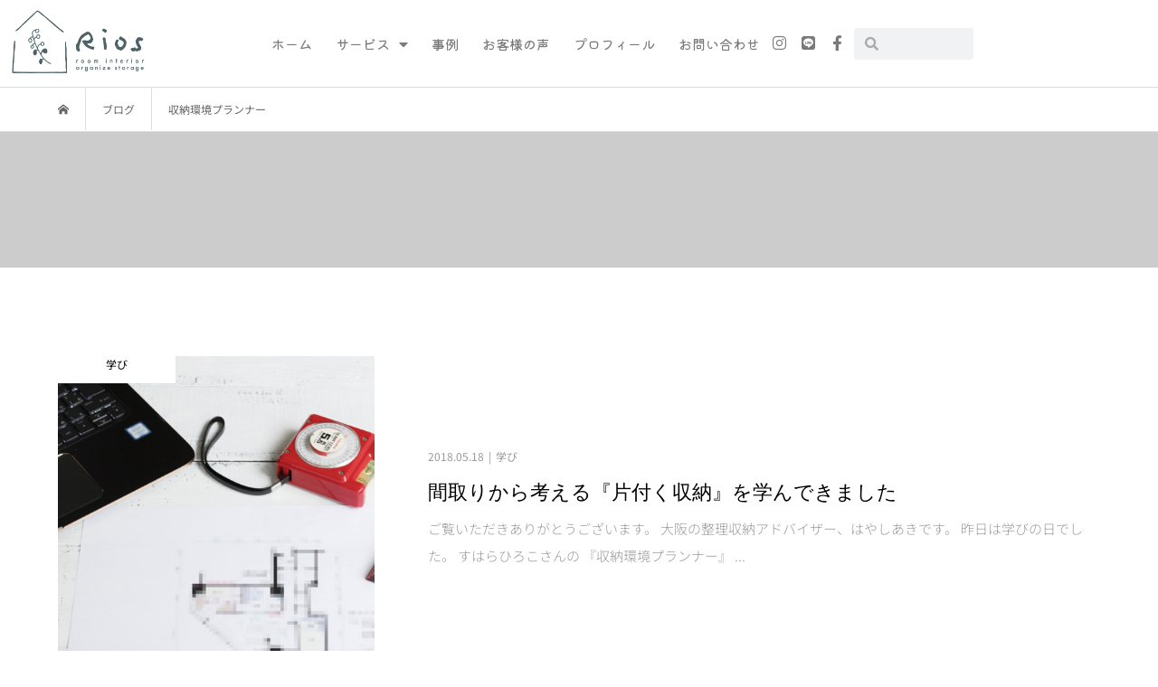

--- FILE ---
content_type: text/html; charset=UTF-8
request_url: https://seiri-diy.com/archives/tag/%E5%8F%8E%E7%B4%8D%E7%92%B0%E5%A2%83%E3%83%97%E3%83%A9%E3%83%B3%E3%83%8A%E3%83%BC
body_size: 21142
content:
<!DOCTYPE html>
<html lang="ja">
<head>
	<meta charset="UTF-8">
	<meta name="viewport" content="width=device-width, initial-scale=1.0, viewport-fit=cover" />		<title>収納環境プランナーに関する記事一覧 &#8211; 大阪-整理収納・インテリア・リノベーション　Rios</title>
<meta name='robots' content='max-image-preview:large' />
	<style>img:is([sizes="auto" i], [sizes^="auto," i]) { contain-intrinsic-size: 3000px 1500px }</style>
	<link rel='dns-prefetch' href='//static.addtoany.com' />
<link rel="alternate" type="application/rss+xml" title="大阪-整理収納・インテリア・リノベーション　Rios &raquo; 収納環境プランナー タグのフィード" href="https://seiri-diy.com/archives/tag/%e5%8f%8e%e7%b4%8d%e7%92%b0%e5%a2%83%e3%83%97%e3%83%a9%e3%83%b3%e3%83%8a%e3%83%bc/feed" />
<link rel='stylesheet' id='sbi_styles-css' href='https://seiri-diy.com/wp-content/plugins/instagram-feed/css/sbi-styles.min.css?ver=6.10.0' type='text/css' media='all' />
<link rel='stylesheet' id='wp-block-library-css' href='https://seiri-diy.com/wp-includes/css/dist/block-library/style.min.css?ver=6.7.4' type='text/css' media='all' />
<style id='classic-theme-styles-inline-css' type='text/css'>
/*! This file is auto-generated */
.wp-block-button__link{color:#fff;background-color:#32373c;border-radius:9999px;box-shadow:none;text-decoration:none;padding:calc(.667em + 2px) calc(1.333em + 2px);font-size:1.125em}.wp-block-file__button{background:#32373c;color:#fff;text-decoration:none}
</style>
<style id='global-styles-inline-css' type='text/css'>
:root{--wp--preset--aspect-ratio--square: 1;--wp--preset--aspect-ratio--4-3: 4/3;--wp--preset--aspect-ratio--3-4: 3/4;--wp--preset--aspect-ratio--3-2: 3/2;--wp--preset--aspect-ratio--2-3: 2/3;--wp--preset--aspect-ratio--16-9: 16/9;--wp--preset--aspect-ratio--9-16: 9/16;--wp--preset--color--black: #000000;--wp--preset--color--cyan-bluish-gray: #abb8c3;--wp--preset--color--white: #ffffff;--wp--preset--color--pale-pink: #f78da7;--wp--preset--color--vivid-red: #cf2e2e;--wp--preset--color--luminous-vivid-orange: #ff6900;--wp--preset--color--luminous-vivid-amber: #fcb900;--wp--preset--color--light-green-cyan: #7bdcb5;--wp--preset--color--vivid-green-cyan: #00d084;--wp--preset--color--pale-cyan-blue: #8ed1fc;--wp--preset--color--vivid-cyan-blue: #0693e3;--wp--preset--color--vivid-purple: #9b51e0;--wp--preset--gradient--vivid-cyan-blue-to-vivid-purple: linear-gradient(135deg,rgba(6,147,227,1) 0%,rgb(155,81,224) 100%);--wp--preset--gradient--light-green-cyan-to-vivid-green-cyan: linear-gradient(135deg,rgb(122,220,180) 0%,rgb(0,208,130) 100%);--wp--preset--gradient--luminous-vivid-amber-to-luminous-vivid-orange: linear-gradient(135deg,rgba(252,185,0,1) 0%,rgba(255,105,0,1) 100%);--wp--preset--gradient--luminous-vivid-orange-to-vivid-red: linear-gradient(135deg,rgba(255,105,0,1) 0%,rgb(207,46,46) 100%);--wp--preset--gradient--very-light-gray-to-cyan-bluish-gray: linear-gradient(135deg,rgb(238,238,238) 0%,rgb(169,184,195) 100%);--wp--preset--gradient--cool-to-warm-spectrum: linear-gradient(135deg,rgb(74,234,220) 0%,rgb(151,120,209) 20%,rgb(207,42,186) 40%,rgb(238,44,130) 60%,rgb(251,105,98) 80%,rgb(254,248,76) 100%);--wp--preset--gradient--blush-light-purple: linear-gradient(135deg,rgb(255,206,236) 0%,rgb(152,150,240) 100%);--wp--preset--gradient--blush-bordeaux: linear-gradient(135deg,rgb(254,205,165) 0%,rgb(254,45,45) 50%,rgb(107,0,62) 100%);--wp--preset--gradient--luminous-dusk: linear-gradient(135deg,rgb(255,203,112) 0%,rgb(199,81,192) 50%,rgb(65,88,208) 100%);--wp--preset--gradient--pale-ocean: linear-gradient(135deg,rgb(255,245,203) 0%,rgb(182,227,212) 50%,rgb(51,167,181) 100%);--wp--preset--gradient--electric-grass: linear-gradient(135deg,rgb(202,248,128) 0%,rgb(113,206,126) 100%);--wp--preset--gradient--midnight: linear-gradient(135deg,rgb(2,3,129) 0%,rgb(40,116,252) 100%);--wp--preset--font-size--small: 13px;--wp--preset--font-size--medium: 20px;--wp--preset--font-size--large: 36px;--wp--preset--font-size--x-large: 42px;--wp--preset--spacing--20: 0.44rem;--wp--preset--spacing--30: 0.67rem;--wp--preset--spacing--40: 1rem;--wp--preset--spacing--50: 1.5rem;--wp--preset--spacing--60: 2.25rem;--wp--preset--spacing--70: 3.38rem;--wp--preset--spacing--80: 5.06rem;--wp--preset--shadow--natural: 6px 6px 9px rgba(0, 0, 0, 0.2);--wp--preset--shadow--deep: 12px 12px 50px rgba(0, 0, 0, 0.4);--wp--preset--shadow--sharp: 6px 6px 0px rgba(0, 0, 0, 0.2);--wp--preset--shadow--outlined: 6px 6px 0px -3px rgba(255, 255, 255, 1), 6px 6px rgba(0, 0, 0, 1);--wp--preset--shadow--crisp: 6px 6px 0px rgba(0, 0, 0, 1);}:where(.is-layout-flex){gap: 0.5em;}:where(.is-layout-grid){gap: 0.5em;}body .is-layout-flex{display: flex;}.is-layout-flex{flex-wrap: wrap;align-items: center;}.is-layout-flex > :is(*, div){margin: 0;}body .is-layout-grid{display: grid;}.is-layout-grid > :is(*, div){margin: 0;}:where(.wp-block-columns.is-layout-flex){gap: 2em;}:where(.wp-block-columns.is-layout-grid){gap: 2em;}:where(.wp-block-post-template.is-layout-flex){gap: 1.25em;}:where(.wp-block-post-template.is-layout-grid){gap: 1.25em;}.has-black-color{color: var(--wp--preset--color--black) !important;}.has-cyan-bluish-gray-color{color: var(--wp--preset--color--cyan-bluish-gray) !important;}.has-white-color{color: var(--wp--preset--color--white) !important;}.has-pale-pink-color{color: var(--wp--preset--color--pale-pink) !important;}.has-vivid-red-color{color: var(--wp--preset--color--vivid-red) !important;}.has-luminous-vivid-orange-color{color: var(--wp--preset--color--luminous-vivid-orange) !important;}.has-luminous-vivid-amber-color{color: var(--wp--preset--color--luminous-vivid-amber) !important;}.has-light-green-cyan-color{color: var(--wp--preset--color--light-green-cyan) !important;}.has-vivid-green-cyan-color{color: var(--wp--preset--color--vivid-green-cyan) !important;}.has-pale-cyan-blue-color{color: var(--wp--preset--color--pale-cyan-blue) !important;}.has-vivid-cyan-blue-color{color: var(--wp--preset--color--vivid-cyan-blue) !important;}.has-vivid-purple-color{color: var(--wp--preset--color--vivid-purple) !important;}.has-black-background-color{background-color: var(--wp--preset--color--black) !important;}.has-cyan-bluish-gray-background-color{background-color: var(--wp--preset--color--cyan-bluish-gray) !important;}.has-white-background-color{background-color: var(--wp--preset--color--white) !important;}.has-pale-pink-background-color{background-color: var(--wp--preset--color--pale-pink) !important;}.has-vivid-red-background-color{background-color: var(--wp--preset--color--vivid-red) !important;}.has-luminous-vivid-orange-background-color{background-color: var(--wp--preset--color--luminous-vivid-orange) !important;}.has-luminous-vivid-amber-background-color{background-color: var(--wp--preset--color--luminous-vivid-amber) !important;}.has-light-green-cyan-background-color{background-color: var(--wp--preset--color--light-green-cyan) !important;}.has-vivid-green-cyan-background-color{background-color: var(--wp--preset--color--vivid-green-cyan) !important;}.has-pale-cyan-blue-background-color{background-color: var(--wp--preset--color--pale-cyan-blue) !important;}.has-vivid-cyan-blue-background-color{background-color: var(--wp--preset--color--vivid-cyan-blue) !important;}.has-vivid-purple-background-color{background-color: var(--wp--preset--color--vivid-purple) !important;}.has-black-border-color{border-color: var(--wp--preset--color--black) !important;}.has-cyan-bluish-gray-border-color{border-color: var(--wp--preset--color--cyan-bluish-gray) !important;}.has-white-border-color{border-color: var(--wp--preset--color--white) !important;}.has-pale-pink-border-color{border-color: var(--wp--preset--color--pale-pink) !important;}.has-vivid-red-border-color{border-color: var(--wp--preset--color--vivid-red) !important;}.has-luminous-vivid-orange-border-color{border-color: var(--wp--preset--color--luminous-vivid-orange) !important;}.has-luminous-vivid-amber-border-color{border-color: var(--wp--preset--color--luminous-vivid-amber) !important;}.has-light-green-cyan-border-color{border-color: var(--wp--preset--color--light-green-cyan) !important;}.has-vivid-green-cyan-border-color{border-color: var(--wp--preset--color--vivid-green-cyan) !important;}.has-pale-cyan-blue-border-color{border-color: var(--wp--preset--color--pale-cyan-blue) !important;}.has-vivid-cyan-blue-border-color{border-color: var(--wp--preset--color--vivid-cyan-blue) !important;}.has-vivid-purple-border-color{border-color: var(--wp--preset--color--vivid-purple) !important;}.has-vivid-cyan-blue-to-vivid-purple-gradient-background{background: var(--wp--preset--gradient--vivid-cyan-blue-to-vivid-purple) !important;}.has-light-green-cyan-to-vivid-green-cyan-gradient-background{background: var(--wp--preset--gradient--light-green-cyan-to-vivid-green-cyan) !important;}.has-luminous-vivid-amber-to-luminous-vivid-orange-gradient-background{background: var(--wp--preset--gradient--luminous-vivid-amber-to-luminous-vivid-orange) !important;}.has-luminous-vivid-orange-to-vivid-red-gradient-background{background: var(--wp--preset--gradient--luminous-vivid-orange-to-vivid-red) !important;}.has-very-light-gray-to-cyan-bluish-gray-gradient-background{background: var(--wp--preset--gradient--very-light-gray-to-cyan-bluish-gray) !important;}.has-cool-to-warm-spectrum-gradient-background{background: var(--wp--preset--gradient--cool-to-warm-spectrum) !important;}.has-blush-light-purple-gradient-background{background: var(--wp--preset--gradient--blush-light-purple) !important;}.has-blush-bordeaux-gradient-background{background: var(--wp--preset--gradient--blush-bordeaux) !important;}.has-luminous-dusk-gradient-background{background: var(--wp--preset--gradient--luminous-dusk) !important;}.has-pale-ocean-gradient-background{background: var(--wp--preset--gradient--pale-ocean) !important;}.has-electric-grass-gradient-background{background: var(--wp--preset--gradient--electric-grass) !important;}.has-midnight-gradient-background{background: var(--wp--preset--gradient--midnight) !important;}.has-small-font-size{font-size: var(--wp--preset--font-size--small) !important;}.has-medium-font-size{font-size: var(--wp--preset--font-size--medium) !important;}.has-large-font-size{font-size: var(--wp--preset--font-size--large) !important;}.has-x-large-font-size{font-size: var(--wp--preset--font-size--x-large) !important;}
:where(.wp-block-post-template.is-layout-flex){gap: 1.25em;}:where(.wp-block-post-template.is-layout-grid){gap: 1.25em;}
:where(.wp-block-columns.is-layout-flex){gap: 2em;}:where(.wp-block-columns.is-layout-grid){gap: 2em;}
:root :where(.wp-block-pullquote){font-size: 1.5em;line-height: 1.6;}
</style>
<link rel='stylesheet' id='contact-form-7-css' href='https://seiri-diy.com/wp-content/plugins/contact-form-7/includes/css/styles.css?ver=6.1.4' type='text/css' media='all' />
<link rel='stylesheet' id='wpdm-fonticon-css' href='https://seiri-diy.com/wp-content/plugins/download-manager/assets/wpdm-iconfont/css/wpdm-icons.css?ver=6.7.4' type='text/css' media='all' />
<link rel='stylesheet' id='wpdm-front-css' href='https://seiri-diy.com/wp-content/plugins/download-manager/assets/css/front.min.css?ver=3.3.46' type='text/css' media='all' />
<link rel='stylesheet' id='wpdm-front-dark-css' href='https://seiri-diy.com/wp-content/plugins/download-manager/assets/css/front-dark.min.css?ver=3.3.46' type='text/css' media='all' />
<link rel='stylesheet' id='photection-style-css' href='https://seiri-diy.com/wp-content/plugins/photection/public/resources/build/photection.css?ver=1.0.0' type='text/css' media='all' />
<style id='photection-style-inline-css' type='text/css'>

		img {
			-webkit-user-drag: none;
			user-drag: none;
			-webkit-touch-callout: none;
			-webkit-user-select: none;
			-moz-user-select: none;
			-ms-user-select: none;
			user-select: none; 
		}
</style>
<link rel='stylesheet' id='pz-linkcard-css-css' href='//seiri-diy.com/wp-content/uploads/pz-linkcard/style/style.min.css?ver=2.5.8.5' type='text/css' media='all' />
<link rel='stylesheet' id='sb-type-std-css' href='https://seiri-diy.com/wp-content/plugins/speech-bubble/css/sb-type-std.css?ver=6.7.4' type='text/css' media='all' />
<link rel='stylesheet' id='sb-type-fb-css' href='https://seiri-diy.com/wp-content/plugins/speech-bubble/css/sb-type-fb.css?ver=6.7.4' type='text/css' media='all' />
<link rel='stylesheet' id='sb-type-fb-flat-css' href='https://seiri-diy.com/wp-content/plugins/speech-bubble/css/sb-type-fb-flat.css?ver=6.7.4' type='text/css' media='all' />
<link rel='stylesheet' id='sb-type-ln-css' href='https://seiri-diy.com/wp-content/plugins/speech-bubble/css/sb-type-ln.css?ver=6.7.4' type='text/css' media='all' />
<link rel='stylesheet' id='sb-type-ln-flat-css' href='https://seiri-diy.com/wp-content/plugins/speech-bubble/css/sb-type-ln-flat.css?ver=6.7.4' type='text/css' media='all' />
<link rel='stylesheet' id='sb-type-pink-css' href='https://seiri-diy.com/wp-content/plugins/speech-bubble/css/sb-type-pink.css?ver=6.7.4' type='text/css' media='all' />
<link rel='stylesheet' id='sb-type-rtail-css' href='https://seiri-diy.com/wp-content/plugins/speech-bubble/css/sb-type-rtail.css?ver=6.7.4' type='text/css' media='all' />
<link rel='stylesheet' id='sb-type-drop-css' href='https://seiri-diy.com/wp-content/plugins/speech-bubble/css/sb-type-drop.css?ver=6.7.4' type='text/css' media='all' />
<link rel='stylesheet' id='sb-type-think-css' href='https://seiri-diy.com/wp-content/plugins/speech-bubble/css/sb-type-think.css?ver=6.7.4' type='text/css' media='all' />
<link rel='stylesheet' id='sb-no-br-css' href='https://seiri-diy.com/wp-content/plugins/speech-bubble/css/sb-no-br.css?ver=6.7.4' type='text/css' media='all' />
<link rel='stylesheet' id='tcd-maps-css' href='https://seiri-diy.com/wp-content/plugins/tcd-google-maps/admin.css?ver=6.7.4' type='text/css' media='all' />
<link rel='stylesheet' id='bloom-style-css' href='https://seiri-diy.com/wp-content/themes/bloom_tcd053/style.css?ver=1.1.3' type='text/css' media='all' />
<link rel='stylesheet' id='bloom-responsive-css' href='https://seiri-diy.com/wp-content/themes/bloom_tcd053/responsive.css?ver=1.1.3' type='text/css' media='all' />
<link rel='stylesheet' id='elementor-frontend-css' href='https://seiri-diy.com/wp-content/plugins/elementor/assets/css/frontend.min.css?ver=3.34.1' type='text/css' media='all' />
<style id='elementor-frontend-inline-css' type='text/css'>
.elementor-kit-5999{--e-global-color-primary:#5E646C;--e-global-color-secondary:#54595F;--e-global-color-text:#7A7A7A;--e-global-color-accent:#BFD5A8;--e-global-color-e928ba1:#5E646C;--e-global-color-ec4bd99:#F1F1F1;--e-global-color-29aec72:#EFB57AE6;--e-global-color-b869734:#FFFFFF;--e-global-color-125ab5d:#CADABF;--e-global-typography-primary-font-size:15px;--e-global-typography-primary-font-weight:300;--e-global-typography-primary-line-height:1.7em;--e-global-typography-secondary-font-size:14px;--e-global-typography-secondary-font-weight:300;--e-global-typography-text-font-size:14px;--e-global-typography-text-font-weight:300;--e-global-typography-text-line-height:1.7em;--e-global-typography-text-letter-spacing:0.5px;--e-global-typography-accent-font-weight:300;font-family:"Noto Sans JP", Sans-serif;font-size:15px;font-weight:300;}.elementor-kit-5999 e-page-transition{background-color:#FFBC7D;}.elementor-kit-5999 p{margin-block-end:15px;}.elementor-section.elementor-section-boxed > .elementor-container{max-width:1080px;}.e-con{--container-max-width:1080px;}.elementor-widget:not(:last-child){margin-block-end:0px;}.elementor-element{--widgets-spacing:0px 0px;--widgets-spacing-row:0px;--widgets-spacing-column:0px;}{}h1.entry-title{display:var(--page-title-display);}@media(max-width:1024px){.elementor-section.elementor-section-boxed > .elementor-container{max-width:1024px;}.e-con{--container-max-width:1024px;}}@media(max-width:767px){.elementor-section.elementor-section-boxed > .elementor-container{max-width:767px;}.e-con{--container-max-width:767px;}}/* Start custom CSS */@media screen and (min-width: 680px){   
  .pc { display:inline; }
  .sp { display:none; }
}
@media screen and (max-width: 680px){   
  .pc { display:none; }
  .sp { display:inline; }
}

.moji{
 font-weight: 300;   
}

.wp-block-gallery .blocks-gallery-item {
flex-grow: 0;
}/* End custom CSS */
.elementor-6634 .elementor-element.elementor-element-48962bea:not(.elementor-motion-effects-element-type-background), .elementor-6634 .elementor-element.elementor-element-48962bea > .elementor-motion-effects-container > .elementor-motion-effects-layer{background-color:#FFFFFFE3;}.elementor-6634 .elementor-element.elementor-element-48962bea{transition:background 0.3s, border 0.3s, border-radius 0.3s, box-shadow 0.3s;}.elementor-6634 .elementor-element.elementor-element-48962bea > .elementor-background-overlay{transition:background 0.3s, border-radius 0.3s, opacity 0.3s;}.pp-tooltip.pp-tooltip-{{ID}} .pp-tooltip-content{font-weight:var( --e-global-typography-accent-font-weight );}.elementor-widget-image .widget-image-caption{color:var( --e-global-color-text );font-size:var( --e-global-typography-text-font-size );font-weight:var( --e-global-typography-text-font-weight );line-height:var( --e-global-typography-text-line-height );letter-spacing:var( --e-global-typography-text-letter-spacing );}.elementor-bc-flex-widget .elementor-6634 .elementor-element.elementor-element-42ae3cf3.elementor-column .elementor-widget-wrap{align-items:center;}.elementor-6634 .elementor-element.elementor-element-42ae3cf3.elementor-column.elementor-element[data-element_type="column"] > .elementor-widget-wrap.elementor-element-populated{align-content:center;align-items:center;}.elementor-6634 .elementor-element.elementor-element-42ae3cf3 > .elementor-element-populated{padding:0px 0px 0px 0px;}.elementor-6634 .elementor-element.elementor-element-516bef6f{margin-top:0px;margin-bottom:0px;}.elementor-bc-flex-widget .elementor-6634 .elementor-element.elementor-element-5c0dd2d.elementor-column .elementor-widget-wrap{align-items:center;}.elementor-6634 .elementor-element.elementor-element-5c0dd2d.elementor-column.elementor-element[data-element_type="column"] > .elementor-widget-wrap.elementor-element-populated{align-content:center;align-items:center;}.elementor-6634 .elementor-element.elementor-element-5c0dd2d > .elementor-element-populated{padding:0px 0px 0px 0px;}.elementor-widget-pp-advanced-menu .pp-advanced-menu--main .pp-menu-item{color:var( --e-global-color-text );fill:var( --e-global-color-text );}.elementor-widget-pp-advanced-menu .pp-advanced-menu--main .pp-menu-item:hover,
					.elementor-widget-pp-advanced-menu .pp-advanced-menu--main .pp-menu-item.pp-menu-item-active,
					.elementor-widget-pp-advanced-menu .pp-advanced-menu--main .pp-menu-item.highlighted,
					.elementor-widget-pp-advanced-menu .pp-advanced-menu--main .pp-menu-item:focus{color:var( --e-global-color-accent );fill:var( --e-global-color-accent );}.elementor-widget-pp-advanced-menu .pp-advanced-menu--main:not(.pp--pointer-framed) .pp-menu-item:before,
					.elementor-widget-pp-advanced-menu .pp-advanced-menu--main:not(.pp--pointer-framed) .pp-menu-item:after{background-color:var( --e-global-color-accent );}.elementor-widget-pp-advanced-menu .pp--pointer-framed .pp-menu-item:before,
					.elementor-widget-pp-advanced-menu .pp--pointer-framed .pp-menu-item:after{border-color:var( --e-global-color-accent );}.elementor-widget-pp-advanced-menu .pp--pointer-brackets .pp-menu-item:before,
					.elementor-widget-pp-advanced-menu .pp--pointer-brackets .pp-menu-item:after{color:var( --e-global-color-accent );}.elementor-widget-pp-advanced-menu{--pp-nav-menu-divider-color:var( --e-global-color-text );}.elementor-widget-pp-advanced-menu .pp-menu-toggle .pp-menu-toggle-label{font-size:var( --e-global-typography-primary-font-size );font-weight:var( --e-global-typography-primary-font-weight );line-height:var( --e-global-typography-primary-line-height );}.elementor-widget-pp-advanced-menu .pp-advanced-menu--dropdown .pp-menu-item, .elementor-widget-pp-advanced-menu .pp-advanced-menu--dropdown .pp-sub-item, .pp-advanced-menu--dropdown.pp-advanced-menu__container.pp-menu-{{ID}} .sub-menu .pp-menu-item, .pp-advanced-menu--dropdown.pp-advanced-menu__container.pp-menu-{{ID}} .sub-menu .pp-sub-item{font-weight:var( --e-global-typography-accent-font-weight );}.elementor-6634 .elementor-element.elementor-element-bf27d4d .pp-menu-toggle{margin:0 auto;}.elementor-6634 .elementor-element.elementor-element-bf27d4d .pp-advanced-menu--main .pp-menu-item{color:#7A7A7A;fill:#7A7A7A;padding-left:13px;padding-right:13px;padding-top:5px;padding-bottom:5px;}.elementor-6634 .elementor-element.elementor-element-bf27d4d .pp-advanced-menu--main .pp-menu-item:hover,
					.elementor-6634 .elementor-element.elementor-element-bf27d4d .pp-advanced-menu--main .pp-menu-item.pp-menu-item-active,
					.elementor-6634 .elementor-element.elementor-element-bf27d4d .pp-advanced-menu--main .pp-menu-item.highlighted,
					.elementor-6634 .elementor-element.elementor-element-bf27d4d .pp-advanced-menu--main .pp-menu-item:focus{color:#54595F;fill:#54595F;}.elementor-6634 .elementor-element.elementor-element-bf27d4d .pp-advanced-menu--main .pp-menu-item.pp-menu-item-active, .elementor-6634 .elementor-element.elementor-element-bf27d4d .pp-advanced-menu--main .menu-item.current-menu-ancestor .pp-menu-item{color:#7A7A7A;fill:#7A7A7A;}.elementor-6634 .elementor-element.elementor-element-bf27d4d .pp-advanced-menu--main .pp-advanced-menu--dropdown, .elementor-6634 .elementor-element.elementor-element-bf27d4d .pp-advanced-menu--type-default .pp-advanced-menu--dropdown{background-color:#F1F1F1E8;}.elementor-6634 .elementor-element.elementor-element-bf27d4d .pp-advanced-menu--main .pp-advanced-menu--dropdown a:hover, .elementor-6634 .elementor-element.elementor-element-bf27d4d .pp-advanced-menu--type-default .pp-advanced-menu--dropdown.pp-menu-default a:hover, .elementor-6634 .elementor-element.elementor-element-bf27d4d .pp-menu-toggle:hover{color:var( --e-global-color-secondary );fill:var( --e-global-color-secondary );}.elementor-6634 .elementor-element.elementor-element-bf27d4d .pp-advanced-menu--main .pp-advanced-menu--dropdown a:hover,
					.elementor-6634 .elementor-element.elementor-element-bf27d4d .pp-advanced-menu--main:not(.pp-advanced-menu--layout-expanded) .pp-advanced-menu--dropdown a.highlighted, .elementor-6634 .elementor-element.elementor-element-bf27d4d .pp-advanced-menu--type-default .pp-advanced-menu--dropdown.pp-menu-default a:hover,
					.elementor-6634 .elementor-element.elementor-element-bf27d4d .pp-advanced-menu--type-default .pp-advanced-menu--dropdown.pp-menu-default a.highlighted{background-color:#E4E4E4ED;}.elementor-6634 .elementor-element.elementor-element-bf27d4d .pp-advanced-menu--main .pp-advanced-menu--dropdown{min-width:200px;}.elementor-6634 .elementor-element.elementor-element-bf27d4d .pp-advanced-menu--main .pp-advanced-menu--dropdown li:not(:last-child), .elementor-6634 .elementor-element.elementor-element-bf27d4d .pp-advanced-menu--type-default .pp-advanced-menu--dropdown.pp-menu-default li:not(:last-child){border-style:solid;border-color:#FFFFFF;border-bottom-width:1px;}.elementor-6634 .elementor-element.elementor-element-bf27d4d .pp-advanced-menu--main > .pp-advanced-menu > li > .pp-advanced-menu--dropdown, .elementor-6634 .elementor-element.elementor-element-bf27d4d .pp-advanced-menu--type-default .pp-advanced-menu__container.pp-advanced-menu--dropdown{margin-top:10px !important;}.elementor-6634 .elementor-element.elementor-element-bf27d4d .pp-advanced-menu .pp-menu-item, .elementor-6634 .elementor-element.elementor-element-bf27d4d .pp-advanced-menu-main-wrapper.pp-advanced-menu--type-full-screen .pp-advanced-menu--dropdown .pp-menu-item, .pp-advanced-menu--dropdown.pp-advanced-menu__container.pp-menu-bf27d4d .pp-menu-item{font-family:"Kiwi Maru", Sans-serif;font-size:15px;font-weight:500;}.elementor-6634 .elementor-element.elementor-element-bf27d4d .pp-advanced-menu--dropdown .pp-menu-item, .elementor-6634 .elementor-element.elementor-element-bf27d4d .pp-advanced-menu--dropdown .pp-sub-item, .pp-advanced-menu--dropdown.pp-advanced-menu__container.pp-menu-bf27d4d .sub-menu .pp-menu-item, .pp-advanced-menu--dropdown.pp-advanced-menu__container.pp-menu-bf27d4d .sub-menu .pp-sub-item{font-family:"Kiwi Maru", Sans-serif;}.elementor-bc-flex-widget .elementor-6634 .elementor-element.elementor-element-7e701210.elementor-column .elementor-widget-wrap{align-items:center;}.elementor-6634 .elementor-element.elementor-element-7e701210.elementor-column.elementor-element[data-element_type="column"] > .elementor-widget-wrap.elementor-element-populated{align-content:center;align-items:center;}.elementor-6634 .elementor-element.elementor-element-7e701210 > .elementor-element-populated{padding:0px 0px 0px 0px;}.elementor-6634 .elementor-element.elementor-element-5b033eb4{--grid-template-columns:repeat(0, auto);--icon-size:17px;--grid-column-gap:12px;--grid-row-gap:0px;}.elementor-6634 .elementor-element.elementor-element-5b033eb4 .elementor-widget-container{text-align:left;}.elementor-6634 .elementor-element.elementor-element-5b033eb4 > .elementor-widget-container{margin:0px 0px 0px 0px;}.elementor-6634 .elementor-element.elementor-element-5b033eb4 .elementor-social-icon{background-color:#FFFFFF00;--icon-padding:0em;}.elementor-6634 .elementor-element.elementor-element-5b033eb4 .elementor-social-icon i{color:var( --e-global-color-text );}.elementor-6634 .elementor-element.elementor-element-5b033eb4 .elementor-social-icon svg{fill:var( --e-global-color-text );}.elementor-6634 .elementor-element.elementor-element-5b033eb4 .elementor-social-icon:hover i{color:#363636;}.elementor-6634 .elementor-element.elementor-element-5b033eb4 .elementor-social-icon:hover svg{fill:#363636;}.elementor-bc-flex-widget .elementor-6634 .elementor-element.elementor-element-5c4671e.elementor-column .elementor-widget-wrap{align-items:center;}.elementor-6634 .elementor-element.elementor-element-5c4671e.elementor-column.elementor-element[data-element_type="column"] > .elementor-widget-wrap.elementor-element-populated{align-content:center;align-items:center;}.elementor-6634 .elementor-element.elementor-element-5c4671e > .elementor-element-populated{padding:0px 0px 0px 0px;}.pp-offcanvas-content.pp-offcanvas-bcf14a1{background-color:#FFFFFFE6;}#pp-offcanvas-bcf14a1{width:300px;}#pp-offcanvas-bcf14a1.pp-offcanvas-top, #pp-offcanvas-bcf14a1.pp-offcanvas-bottom{width:100%;height:300px;}.pp-offcanvas-content-reveal.pp-offcanvas-open.pp-offcanvas-bcf14a1-open.pp-offcanvas-left .pp-offcanvas-container,
                    .pp-offcanvas-content-push.pp-offcanvas-open.pp-offcanvas-bcf14a1-open.pp-offcanvas-left .pp-offcanvas-container,
                    .pp-offcanvas-content-slide-along.pp-offcanvas-open.pp-offcanvas-bcf14a1-open.pp-offcanvas-left .pp-offcanvas-container{transform:translate3d(300px, 0, 0);}.pp-offcanvas-content-reveal.pp-offcanvas-open.pp-offcanvas-bcf14a1-open.pp-offcanvas-right .pp-offcanvas-container,
                    .pp-offcanvas-content-push.pp-offcanvas-open.pp-offcanvas-bcf14a1-open.pp-offcanvas-right .pp-offcanvas-container,
                    .pp-offcanvas-content-slide-along.pp-offcanvas-open.pp-offcanvas-bcf14a1-open.pp-offcanvas-right .pp-offcanvas-container{transform:translate3d(-300px, 0, 0);}.pp-offcanvas-content-reveal.pp-offcanvas-open.pp-offcanvas-bcf14a1-open.pp-offcanvas-top .pp-offcanvas-container,
                    .pp-offcanvas-content-push.pp-offcanvas-open.pp-offcanvas-bcf14a1-open.pp-offcanvas-top .pp-offcanvas-container,
                    .pp-offcanvas-content-slide-along.pp-offcanvas-open.pp-offcanvas-bcf14a1-open.pp-offcanvas-top .pp-offcanvas-container{transform:translate3d(0, 300px, 0);}.pp-offcanvas-content-reveal.pp-offcanvas-open.pp-offcanvas-bcf14a1-open.pp-offcanvas-bottom .pp-offcanvas-container,
                    .pp-offcanvas-content-push.pp-offcanvas-open.pp-offcanvas-bcf14a1-open.pp-offcanvas-bottom .pp-offcanvas-container,
                    .pp-offcanvas-content-slide-along.pp-offcanvas-open.pp-offcanvas-bcf14a1-open.pp-offcanvas-bottom .pp-offcanvas-container{transform:translate3d(0, -300px, 0);}.elementor-6634 .elementor-element.elementor-element-bcf14a1 .pp-offcanvas-toggle-wrap{text-align:right;}.elementor-6634 .elementor-element.elementor-element-bcf14a1 .pp-offcanvas-toggle{color:#5E646C;}.elementor-6634 .elementor-element.elementor-element-bcf14a1 .pp-offcanvas-toggle svg{fill:#5E646C;}.elementor-6634 .elementor-element.elementor-element-bcf14a1 .pp-hamburger-inner, .elementor-6634 .elementor-element.elementor-element-bcf14a1 .pp-hamburger-inner::before, .elementor-6634 .elementor-element.elementor-element-bcf14a1 .pp-hamburger-inner::after{background-color:#5E646C;}.elementor-6634 .elementor-element.elementor-element-bcf14a1 .pp-hamburger-box{font-size:0.7em;}.pp-offcanvas-close-bcf14a1{color:#BADAA7;}.pp-offcanvas-close-bcf14a1 svg{fill:#BADAA7;}.pp-offcanvas-bcf14a1 .pp-offcanvas-close-bcf14a1{font-size:28px;}.elementor-widget-search-form input[type="search"].elementor-search-form__input{font-size:var( --e-global-typography-text-font-size );font-weight:var( --e-global-typography-text-font-weight );line-height:var( --e-global-typography-text-line-height );letter-spacing:var( --e-global-typography-text-letter-spacing );}.elementor-widget-search-form .elementor-search-form__input,
					.elementor-widget-search-form .elementor-search-form__icon,
					.elementor-widget-search-form .elementor-lightbox .dialog-lightbox-close-button,
					.elementor-widget-search-form .elementor-lightbox .dialog-lightbox-close-button:hover,
					.elementor-widget-search-form.elementor-search-form--skin-full_screen input[type="search"].elementor-search-form__input{color:var( --e-global-color-text );fill:var( --e-global-color-text );}.elementor-widget-search-form .elementor-search-form__submit{font-size:var( --e-global-typography-text-font-size );font-weight:var( --e-global-typography-text-font-weight );line-height:var( --e-global-typography-text-line-height );letter-spacing:var( --e-global-typography-text-letter-spacing );background-color:var( --e-global-color-secondary );}.elementor-6634 .elementor-element.elementor-element-71539c5d .elementor-search-form__container{min-height:35px;}.elementor-6634 .elementor-element.elementor-element-71539c5d .elementor-search-form__submit{min-width:35px;}body:not(.rtl) .elementor-6634 .elementor-element.elementor-element-71539c5d .elementor-search-form__icon{padding-left:calc(35px / 3);}body.rtl .elementor-6634 .elementor-element.elementor-element-71539c5d .elementor-search-form__icon{padding-right:calc(35px / 3);}.elementor-6634 .elementor-element.elementor-element-71539c5d .elementor-search-form__input, .elementor-6634 .elementor-element.elementor-element-71539c5d.elementor-search-form--button-type-text .elementor-search-form__submit{padding-left:calc(35px / 3);padding-right:calc(35px / 3);}.elementor-6634 .elementor-element.elementor-element-71539c5d:not(.elementor-search-form--skin-full_screen) .elementor-search-form__container{border-radius:3px;}.elementor-6634 .elementor-element.elementor-element-71539c5d.elementor-search-form--skin-full_screen input[type="search"].elementor-search-form__input{border-radius:3px;}.elementor-theme-builder-content-area{height:400px;}.elementor-location-header:before, .elementor-location-footer:before{content:"";display:table;clear:both;}@media(max-width:1024px){.elementor-6634 .elementor-element.elementor-element-546348df > .elementor-element-populated{padding:8px 0px 8px 15px;}.elementor-widget-image .widget-image-caption{font-size:var( --e-global-typography-text-font-size );line-height:var( --e-global-typography-text-line-height );letter-spacing:var( --e-global-typography-text-letter-spacing );}.elementor-6634 .elementor-element.elementor-element-2f969a01{text-align:start;}.elementor-6634 .elementor-element.elementor-element-2f969a01 img{width:130px;}.elementor-widget-pp-advanced-menu .pp-menu-toggle .pp-menu-toggle-label{font-size:var( --e-global-typography-primary-font-size );line-height:var( --e-global-typography-primary-line-height );}.elementor-6634 .elementor-element.elementor-element-5b033eb4 .elementor-widget-container{text-align:right;}.elementor-bc-flex-widget .elementor-6634 .elementor-element.elementor-element-5c4671e.elementor-column .elementor-widget-wrap{align-items:center;}.elementor-6634 .elementor-element.elementor-element-5c4671e.elementor-column.elementor-element[data-element_type="column"] > .elementor-widget-wrap.elementor-element-populated{align-content:center;align-items:center;}.elementor-6634 .elementor-element.elementor-element-bcf14a1 > .elementor-widget-container{margin:0px 18px 0px 0px;}.elementor-6634 .elementor-element.elementor-element-bcf14a1 .pp-offcanvas-toggle-wrap{text-align:right;}.elementor-widget-search-form input[type="search"].elementor-search-form__input{font-size:var( --e-global-typography-text-font-size );line-height:var( --e-global-typography-text-line-height );letter-spacing:var( --e-global-typography-text-letter-spacing );}.elementor-widget-search-form .elementor-search-form__submit{font-size:var( --e-global-typography-text-font-size );line-height:var( --e-global-typography-text-line-height );letter-spacing:var( --e-global-typography-text-letter-spacing );}}@media(min-width:768px){.elementor-6634 .elementor-element.elementor-element-546348df{width:16%;}.elementor-6634 .elementor-element.elementor-element-42ae3cf3{width:84%;}.elementor-6634 .elementor-element.elementor-element-5c0dd2d{width:75%;}.elementor-6634 .elementor-element.elementor-element-7e701210{width:10%;}.elementor-6634 .elementor-element.elementor-element-5c4671e{width:14.555%;}}@media(max-width:1024px) and (min-width:768px){.elementor-6634 .elementor-element.elementor-element-546348df{width:65%;}.elementor-6634 .elementor-element.elementor-element-42ae3cf3{width:35%;}.elementor-6634 .elementor-element.elementor-element-5c0dd2d{width:30%;}.elementor-6634 .elementor-element.elementor-element-7e701210{width:40%;}.elementor-6634 .elementor-element.elementor-element-5c4671e{width:30%;}}@media(max-width:767px){.elementor-6634 .elementor-element.elementor-element-546348df{width:40%;}.elementor-widget-image .widget-image-caption{font-size:var( --e-global-typography-text-font-size );line-height:var( --e-global-typography-text-line-height );letter-spacing:var( --e-global-typography-text-letter-spacing );}.elementor-6634 .elementor-element.elementor-element-42ae3cf3{width:60%;}.elementor-6634 .elementor-element.elementor-element-42ae3cf3 > .elementor-element-populated{margin:0px 0px 0px 0px;--e-column-margin-right:0px;--e-column-margin-left:0px;padding:0px 0px 0px 0px;}.elementor-6634 .elementor-element.elementor-element-5c0dd2d{width:25%;}.elementor-widget-pp-advanced-menu .pp-menu-toggle .pp-menu-toggle-label{font-size:var( --e-global-typography-primary-font-size );line-height:var( --e-global-typography-primary-line-height );}.elementor-6634 .elementor-element.elementor-element-7e701210{width:70%;}.elementor-bc-flex-widget .elementor-6634 .elementor-element.elementor-element-7e701210.elementor-column .elementor-widget-wrap{align-items:center;}.elementor-6634 .elementor-element.elementor-element-7e701210.elementor-column.elementor-element[data-element_type="column"] > .elementor-widget-wrap.elementor-element-populated{align-content:center;align-items:center;}.elementor-6634 .elementor-element.elementor-element-7e701210 > .elementor-element-populated{margin:0px 0px 0px 0px;--e-column-margin-right:0px;--e-column-margin-left:0px;padding:0px 0px 0px 0px;}.elementor-6634 .elementor-element.elementor-element-5b033eb4 .elementor-widget-container{text-align:right;}.elementor-6634 .elementor-element.elementor-element-5b033eb4{--grid-column-gap:8px;}.elementor-6634 .elementor-element.elementor-element-5c4671e{width:30%;}.elementor-bc-flex-widget .elementor-6634 .elementor-element.elementor-element-5c4671e.elementor-column .elementor-widget-wrap{align-items:center;}.elementor-6634 .elementor-element.elementor-element-5c4671e.elementor-column.elementor-element[data-element_type="column"] > .elementor-widget-wrap.elementor-element-populated{align-content:center;align-items:center;}.elementor-6634 .elementor-element.elementor-element-5c4671e > .elementor-element-populated{padding:0px 0px 0px 15px;}.elementor-6634 .elementor-element.elementor-element-bcf14a1 > .elementor-widget-container{margin:0px 0px 0px 0px;padding:0px 0px 0px 0px;}.elementor-6634 .elementor-element.elementor-element-bcf14a1 .pp-offcanvas-toggle-wrap{text-align:center;}.elementor-6634 .elementor-element.elementor-element-bcf14a1 .pp-hamburger-box{font-size:0.6em;}.pp-offcanvas-bcf14a1 .pp-offcanvas-close-bcf14a1{font-size:20px;}.elementor-widget-search-form input[type="search"].elementor-search-form__input{font-size:var( --e-global-typography-text-font-size );line-height:var( --e-global-typography-text-line-height );letter-spacing:var( --e-global-typography-text-letter-spacing );}.elementor-widget-search-form .elementor-search-form__submit{font-size:var( --e-global-typography-text-font-size );line-height:var( --e-global-typography-text-line-height );letter-spacing:var( --e-global-typography-text-letter-spacing );}}
.elementor-6630 .elementor-element.elementor-element-49ee7f78:not(.elementor-motion-effects-element-type-background), .elementor-6630 .elementor-element.elementor-element-49ee7f78 > .elementor-motion-effects-container > .elementor-motion-effects-layer{background-color:#F1F1F18A;}.elementor-6630 .elementor-element.elementor-element-49ee7f78{transition:background 0.3s, border 0.3s, border-radius 0.3s, box-shadow 0.3s;margin-top:50px;margin-bottom:0px;padding:25px 0px 10px 0px;}.elementor-6630 .elementor-element.elementor-element-49ee7f78 > .elementor-background-overlay{transition:background 0.3s, border-radius 0.3s, opacity 0.3s;}.pp-tooltip.pp-tooltip-{{ID}} .pp-tooltip-content{font-weight:var( --e-global-typography-accent-font-weight );}.elementor-widget-image .widget-image-caption{color:var( --e-global-color-text );font-size:var( --e-global-typography-text-font-size );font-weight:var( --e-global-typography-text-font-weight );line-height:var( --e-global-typography-text-line-height );letter-spacing:var( --e-global-typography-text-letter-spacing );}.elementor-6630 .elementor-element.elementor-element-5df4b30a{text-align:center;}.elementor-6630 .elementor-element.elementor-element-5df4b30a img{width:145px;}.elementor-widget-pp-icon-list .pp-list-items:not(.pp-inline-items) li:not(:last-child){border-bottom-color:var( --e-global-color-text );}.elementor-widget-pp-icon-list .pp-list-items.pp-inline-items li:not(:last-child){border-right-color:var( --e-global-color-text );}.elementor-widget-pp-icon-list .pp-list-items .pp-icon-list-icon{color:var( --e-global-color-primary );}.elementor-widget-pp-icon-list .pp-list-items .pp-icon-list-icon svg{fill:var( --e-global-color-primary );}.elementor-widget-pp-icon-list .pp-icon-list-item:hover .pp-icon-wrapper{border-color:var( --e-global-color-secondary );}.elementor-widget-pp-icon-list .pp-icon-list-text{color:var( --e-global-color-secondary );font-size:var( --e-global-typography-text-font-size );font-weight:var( --e-global-typography-text-font-weight );line-height:var( --e-global-typography-text-line-height );letter-spacing:var( --e-global-typography-text-letter-spacing );}.elementor-6630 .elementor-element.elementor-element-71a3c3cc > .elementor-widget-container{margin:30px 0px 0px 0px;}.elementor-6630 .elementor-element.elementor-element-71a3c3cc .pp-list-items:not(.pp-inline-items) li:not(:last-child){margin-bottom:0px;border-bottom-style:solid;border-bottom-width:1px;border-bottom-color:#ddd;}body:not(.rtl) .elementor-6630 .elementor-element.elementor-element-71a3c3cc .pp-list-items.pp-inline-items li:not(:last-child){margin-right:0px;}body.rtl .elementor-6630 .elementor-element.elementor-element-71a3c3cc .pp-list-items.pp-inline-items li:not(:last-child){margin-left:0px;}.elementor-6630 .elementor-element.elementor-element-71a3c3cc .pp-list-items li{padding:2px 15px 2px 15px;}.elementor-6630 .elementor-element.elementor-element-71a3c3cc.pp-icon-list-traditional .pp-list-items li, .elementor-6630 .elementor-element.elementor-element-71a3c3cc.pp-icon-list-inline .pp-list-items{justify-content:center;}.elementor-6630 .elementor-element.elementor-element-71a3c3cc .pp-list-items.pp-inline-items li:not(:last-child){border-right-style:solid;border-right-width:1px;border-right-color:#ddd;}.elementor-6630 .elementor-element.elementor-element-71a3c3cc .pp-list-container .pp-list-items li{align-items:center;}.elementor-6630 .elementor-element.elementor-element-71a3c3cc .pp-list-items .pp-icon-list-icon{font-size:14px;line-height:14px;height:14px;width:14px;}.elementor-6630 .elementor-element.elementor-element-71a3c3cc .pp-list-items .pp-icon-list-image img{width:14px;}body:not(.rtl) .elementor-6630 .elementor-element.elementor-element-71a3c3cc.pp-icon-left .pp-list-items .pp-icon-wrapper{margin-right:0px;}body.rtl .elementor-6630 .elementor-element.elementor-element-71a3c3cc.pp-icon-left .pp-list-items .pp-icon-wrapper{margin-left:0px;}.elementor-6630 .elementor-element.elementor-element-71a3c3cc.pp-icon-right .pp-list-items .pp-icon-wrapper{margin-left:0px;}.elementor-6630 .elementor-element.elementor-element-71a3c3cc .pp-icon-wrapper{top:0px;}.elementor-6630 .elementor-element.elementor-element-71a3c3cc .pp-icon-list-text{color:#5E646C;font-family:"Noto Sans JP", Sans-serif;font-size:12px;font-weight:300;line-height:1.7em;}.elementor-6630 .elementor-element.elementor-element-71a3c3cc .pp-icon-list-item:hover .pp-icon-list-text{color:#161616;}.elementor-6630 .elementor-element.elementor-element-2c114810 > .elementor-container{max-width:980px;}.elementor-6630 .elementor-element.elementor-element-2c114810{margin-top:40px;margin-bottom:0px;}.elementor-6630 .elementor-element.elementor-element-4fce0813 > .elementor-element-populated{padding:0px 15px 0px 15px;}.elementor-6630 .elementor-element.elementor-element-3bf096bb img{width:100%;box-shadow:3px 3px 2px 0px rgba(0, 0, 0, 0.2);}.elementor-widget-heading .elementor-heading-title{font-size:var( --e-global-typography-primary-font-size );font-weight:var( --e-global-typography-primary-font-weight );line-height:var( --e-global-typography-primary-line-height );color:var( --e-global-color-primary );}.elementor-6630 .elementor-element.elementor-element-7aa77 > .elementor-widget-container{margin:10px 0px 0px 0px;}.elementor-6630 .elementor-element.elementor-element-7aa77{text-align:center;}.elementor-6630 .elementor-element.elementor-element-7aa77 .elementor-heading-title{font-family:"Noto Sans JP", Sans-serif;font-size:12px;font-weight:300;line-height:1.4em;letter-spacing:0px;}.elementor-6630 .elementor-element.elementor-element-260d9c96 > .elementor-widget-container{margin:5px 0px 0px 0px;}.elementor-6630 .elementor-element.elementor-element-260d9c96 .elementor-heading-title{font-family:"Noto Sans JP", Sans-serif;font-size:14px;font-weight:300;line-height:1.4em;letter-spacing:0.4px;}.elementor-6630 .elementor-element.elementor-element-3bef9d57 > .elementor-element-populated{padding:0px 15px 0px 15px;}.elementor-6630 .elementor-element.elementor-element-44b8728f img{width:100%;box-shadow:3px 3px 2px 0px rgba(0, 0, 0, 0.2);}.elementor-6630 .elementor-element.elementor-element-59fb0147 > .elementor-widget-container{margin:10px 0px 0px 0px;}.elementor-6630 .elementor-element.elementor-element-59fb0147{text-align:center;}.elementor-6630 .elementor-element.elementor-element-59fb0147 .elementor-heading-title{font-family:"Noto Sans JP", Sans-serif;font-size:12px;font-weight:300;line-height:1.4em;letter-spacing:0.4px;}.elementor-6630 .elementor-element.elementor-element-4c567d02 > .elementor-element-populated{padding:0px 15px 0px 15px;}.elementor-6630 .elementor-element.elementor-element-aa3f34d img{width:100%;box-shadow:3px 3px 2px 0px rgba(0, 0, 0, 0.2);}.elementor-6630 .elementor-element.elementor-element-7a7955b3 > .elementor-widget-container{margin:10px 0px 0px 0px;}.elementor-6630 .elementor-element.elementor-element-7a7955b3{text-align:center;}.elementor-6630 .elementor-element.elementor-element-7a7955b3 .elementor-heading-title{font-family:"Noto Sans JP", Sans-serif;font-size:12px;font-weight:300;line-height:1.4em;letter-spacing:0.4px;}.elementor-6630 .elementor-element.elementor-element-3802e341 .pp-list-items li{background-image:url("https://seiri-diy.com/wp-content/uploads/2021/09/haikei.png");background-position:center left;background-repeat:no-repeat;background-size:auto;padding:0px 0px 0px 30px;}.elementor-6630 .elementor-element.elementor-element-3802e341 > .elementor-widget-container{margin:10px 0px 0px 0px;}.elementor-6630 .elementor-element.elementor-element-3802e341.pp-icon-list-traditional .pp-list-items li, .elementor-6630 .elementor-element.elementor-element-3802e341.pp-icon-list-inline .pp-list-items{justify-content:flex-start;}.elementor-6630 .elementor-element.elementor-element-3802e341 .pp-list-container .pp-list-items li{align-items:center;}.elementor-6630 .elementor-element.elementor-element-3802e341 .pp-list-items .pp-icon-list-icon{font-size:14px;line-height:14px;height:14px;width:14px;}.elementor-6630 .elementor-element.elementor-element-3802e341 .pp-list-items .pp-icon-list-image img{width:14px;}body:not(.rtl) .elementor-6630 .elementor-element.elementor-element-3802e341.pp-icon-left .pp-list-items .pp-icon-wrapper{margin-right:8px;}body.rtl .elementor-6630 .elementor-element.elementor-element-3802e341.pp-icon-left .pp-list-items .pp-icon-wrapper{margin-left:8px;}.elementor-6630 .elementor-element.elementor-element-3802e341.pp-icon-right .pp-list-items .pp-icon-wrapper{margin-left:8px;}.elementor-6630 .elementor-element.elementor-element-3802e341 .pp-icon-wrapper{top:0px;}.elementor-6630 .elementor-element.elementor-element-3802e341 .pp-icon-list-text{font-family:"Kiwi Maru", Sans-serif;letter-spacing:2px;}.elementor-6630 .elementor-element.elementor-element-56b4cf8d > .elementor-widget-container{margin:30px 0px 0px 0px;}.elementor-6630 .elementor-element.elementor-element-56b4cf8d .pp-list-items:not(.pp-inline-items) li:not(:last-child){margin-bottom:0px;}body:not(.rtl) .elementor-6630 .elementor-element.elementor-element-56b4cf8d .pp-list-items.pp-inline-items li:not(:last-child){margin-right:0px;}body.rtl .elementor-6630 .elementor-element.elementor-element-56b4cf8d .pp-list-items.pp-inline-items li:not(:last-child){margin-left:0px;}.elementor-6630 .elementor-element.elementor-element-56b4cf8d .pp-list-items li{padding:2px 15px 2px 15px;}.elementor-6630 .elementor-element.elementor-element-56b4cf8d.pp-icon-list-traditional .pp-list-items li, .elementor-6630 .elementor-element.elementor-element-56b4cf8d.pp-icon-list-inline .pp-list-items{justify-content:flex-start;}.elementor-6630 .elementor-element.elementor-element-56b4cf8d .pp-list-container .pp-list-items li{align-items:center;}.elementor-6630 .elementor-element.elementor-element-56b4cf8d .pp-list-items .pp-icon-list-icon{font-size:14px;line-height:14px;height:14px;width:14px;}.elementor-6630 .elementor-element.elementor-element-56b4cf8d .pp-list-items .pp-icon-list-image img{width:14px;}body:not(.rtl) .elementor-6630 .elementor-element.elementor-element-56b4cf8d.pp-icon-left .pp-list-items .pp-icon-wrapper{margin-right:0px;}body.rtl .elementor-6630 .elementor-element.elementor-element-56b4cf8d.pp-icon-left .pp-list-items .pp-icon-wrapper{margin-left:0px;}.elementor-6630 .elementor-element.elementor-element-56b4cf8d.pp-icon-right .pp-list-items .pp-icon-wrapper{margin-left:0px;}.elementor-6630 .elementor-element.elementor-element-56b4cf8d .pp-icon-wrapper{top:0px;}.elementor-6630 .elementor-element.elementor-element-56b4cf8d .pp-icon-list-text{font-family:"Noto Sans JP", Sans-serif;font-size:12px;font-weight:300;line-height:1.7em;}.elementor-6630 .elementor-element.elementor-element-56b4cf8d .pp-icon-list-item:hover .pp-icon-list-text{color:var( --e-global-color-secondary );}.elementor-6630 .elementor-element.elementor-element-67955b71{--grid-template-columns:repeat(0, auto);--icon-size:18px;--grid-column-gap:13px;--grid-row-gap:0px;}.elementor-6630 .elementor-element.elementor-element-67955b71 .elementor-widget-container{text-align:center;}.elementor-6630 .elementor-element.elementor-element-67955b71 > .elementor-widget-container{margin:40px 0px 0px 0px;}.elementor-6630 .elementor-element.elementor-element-67955b71 .elementor-social-icon{background-color:#757C8600;--icon-padding:0em;}.elementor-6630 .elementor-element.elementor-element-67955b71 .elementor-social-icon i{color:#5E646C;}.elementor-6630 .elementor-element.elementor-element-67955b71 .elementor-social-icon svg{fill:#5E646C;}.elementor-6630 .elementor-element.elementor-element-cabc399 > .elementor-widget-container{margin:15px 0px 0px 0px;}.elementor-6630 .elementor-element.elementor-element-cabc399 .pp-list-items:not(.pp-inline-items) li:not(:last-child){margin-bottom:0px;border-bottom-style:solid;border-bottom-width:1px;border-bottom-color:#ddd;}body:not(.rtl) .elementor-6630 .elementor-element.elementor-element-cabc399 .pp-list-items.pp-inline-items li:not(:last-child){margin-right:0px;}body.rtl .elementor-6630 .elementor-element.elementor-element-cabc399 .pp-list-items.pp-inline-items li:not(:last-child){margin-left:0px;}.elementor-6630 .elementor-element.elementor-element-cabc399 .pp-list-items li{padding:0px 15px 0px 15px;}.elementor-6630 .elementor-element.elementor-element-cabc399.pp-icon-list-traditional .pp-list-items li, .elementor-6630 .elementor-element.elementor-element-cabc399.pp-icon-list-inline .pp-list-items{justify-content:center;}.elementor-6630 .elementor-element.elementor-element-cabc399 .pp-list-items.pp-inline-items li:not(:last-child){border-right-style:solid;border-right-width:1px;border-right-color:#ddd;}.elementor-6630 .elementor-element.elementor-element-cabc399 .pp-list-container .pp-list-items li{align-items:center;}.elementor-6630 .elementor-element.elementor-element-cabc399 .pp-list-items .pp-icon-list-icon{font-size:14px;line-height:14px;height:14px;width:14px;}.elementor-6630 .elementor-element.elementor-element-cabc399 .pp-list-items .pp-icon-list-image img{width:14px;}body:not(.rtl) .elementor-6630 .elementor-element.elementor-element-cabc399.pp-icon-left .pp-list-items .pp-icon-wrapper{margin-right:0px;}body.rtl .elementor-6630 .elementor-element.elementor-element-cabc399.pp-icon-left .pp-list-items .pp-icon-wrapper{margin-left:0px;}.elementor-6630 .elementor-element.elementor-element-cabc399.pp-icon-right .pp-list-items .pp-icon-wrapper{margin-left:0px;}.elementor-6630 .elementor-element.elementor-element-cabc399 .pp-icon-wrapper{top:0px;}.elementor-6630 .elementor-element.elementor-element-cabc399 .pp-icon-list-text{color:#5E646C;font-family:"Noto Sans JP", Sans-serif;font-size:12px;font-weight:300;}.elementor-6630 .elementor-element.elementor-element-cabc399 .pp-icon-list-item:hover .pp-icon-list-text{color:#121212;}.elementor-6630 .elementor-element.elementor-element-2d3ac0b > .elementor-widget-container{margin:20px 0px 0px 0px;}.elementor-6630 .elementor-element.elementor-element-2d3ac0b{text-align:center;}.elementor-6630 .elementor-element.elementor-element-2d3ac0b .elementor-heading-title{font-family:"Noto Sans JP", Sans-serif;font-size:12px;font-weight:300;letter-spacing:0.5px;}.elementor-theme-builder-content-area{height:400px;}.elementor-location-header:before, .elementor-location-footer:before{content:"";display:table;clear:both;}@media(max-width:1024px){.elementor-widget-image .widget-image-caption{font-size:var( --e-global-typography-text-font-size );line-height:var( --e-global-typography-text-line-height );letter-spacing:var( --e-global-typography-text-letter-spacing );}.elementor-widget-pp-icon-list .pp-icon-list-text{font-size:var( --e-global-typography-text-font-size );line-height:var( --e-global-typography-text-line-height );letter-spacing:var( --e-global-typography-text-letter-spacing );}.elementor-6630 .elementor-element.elementor-element-71a3c3cc .pp-list-items li{padding:0px 10px 0px 10px;}.elementor-widget-heading .elementor-heading-title{font-size:var( --e-global-typography-primary-font-size );line-height:var( --e-global-typography-primary-line-height );}.elementor-6630 .elementor-element.elementor-element-3802e341 > .elementor-widget-container{margin:25px 0px 0px 0px;}.elementor-6630 .elementor-element.elementor-element-3802e341 .pp-list-items li{background-position:center center;padding:0px 0px 0px 0px;}.elementor-6630 .elementor-element.elementor-element-3802e341.pp-icon-list-traditional .pp-list-items li, .elementor-6630 .elementor-element.elementor-element-3802e341.pp-icon-list-inline .pp-list-items{justify-content:center;}.elementor-6630 .elementor-element.elementor-element-3802e341 .pp-icon-list-text{letter-spacing:0.1px;}.elementor-6630 .elementor-element.elementor-element-56b4cf8d > .elementor-widget-container{margin:15px 0px 0px 0px;}.elementor-6630 .elementor-element.elementor-element-56b4cf8d .pp-list-items li{padding:0px 10px 0px 10px;}.elementor-6630 .elementor-element.elementor-element-56b4cf8d.pp-icon-list-traditional .pp-list-items li, .elementor-6630 .elementor-element.elementor-element-56b4cf8d.pp-icon-list-inline .pp-list-items{justify-content:center;}.elementor-6630 .elementor-element.elementor-element-56b4cf8d .pp-icon-list-text{font-size:13px;line-height:2.1em;}}@media(max-width:767px){.elementor-6630 .elementor-element.elementor-element-5fa4a653 > .elementor-element-populated{padding:0px 15px 0px 15px;}.elementor-widget-image .widget-image-caption{font-size:var( --e-global-typography-text-font-size );line-height:var( --e-global-typography-text-line-height );letter-spacing:var( --e-global-typography-text-letter-spacing );}.elementor-widget-pp-icon-list .pp-icon-list-text{font-size:var( --e-global-typography-text-font-size );line-height:var( --e-global-typography-text-line-height );letter-spacing:var( --e-global-typography-text-letter-spacing );}.elementor-6630 .elementor-element.elementor-element-4fce0813 > .elementor-element-populated{padding:0px 17px 0px 17px;}.elementor-widget-heading .elementor-heading-title{font-size:var( --e-global-typography-primary-font-size );line-height:var( --e-global-typography-primary-line-height );}.elementor-6630 .elementor-element.elementor-element-7aa77 .elementor-heading-title{letter-spacing:-0.1px;}.elementor-6630 .elementor-element.elementor-element-3bef9d57 > .elementor-element-populated{margin:25px 0px 0px 0px;--e-column-margin-right:0px;--e-column-margin-left:0px;padding:0px 17px 0px 17px;}.elementor-6630 .elementor-element.elementor-element-59fb0147 .elementor-heading-title{line-height:1.4em;}.elementor-6630 .elementor-element.elementor-element-4c567d02 > .elementor-element-populated{margin:25px 0px 0px 0px;--e-column-margin-right:0px;--e-column-margin-left:0px;padding:0px 17px 0px 17px;}.elementor-6630 .elementor-element.elementor-element-7a7955b3 .elementor-heading-title{line-height:1.4em;letter-spacing:-0.1px;}.elementor-6630 .elementor-element.elementor-element-3802e341 > .elementor-widget-container{margin:30px 0px 0px 0px;}.elementor-6630 .elementor-element.elementor-element-3802e341 .pp-list-items li{background-position:center center;padding:0px 0px 0px 5px;}.elementor-6630 .elementor-element.elementor-element-3802e341.pp-icon-list-traditional .pp-list-items li, .elementor-6630 .elementor-element.elementor-element-3802e341.pp-icon-list-inline .pp-list-items{justify-content:center;}.elementor-6630 .elementor-element.elementor-element-3802e341 .pp-icon-list-text{letter-spacing:0.1px;}.elementor-6630 .elementor-element.elementor-element-56b4cf8d > .elementor-widget-container{margin:10px 0px 0px 0px;}.elementor-6630 .elementor-element.elementor-element-56b4cf8d .pp-list-items:not(.pp-inline-items) li:not(:last-child){margin-bottom:4px;}body:not(.rtl) .elementor-6630 .elementor-element.elementor-element-56b4cf8d .pp-list-items.pp-inline-items li:not(:last-child){margin-right:4px;}body.rtl .elementor-6630 .elementor-element.elementor-element-56b4cf8d .pp-list-items.pp-inline-items li:not(:last-child){margin-left:4px;}.elementor-6630 .elementor-element.elementor-element-56b4cf8d .pp-list-items li{padding:0px 5px 0px 5px;}.elementor-6630 .elementor-element.elementor-element-56b4cf8d .pp-icon-list-text{line-height:2em;}.elementor-6630 .elementor-element.elementor-element-cabc399 .pp-list-items li{padding:0px 9px 0px 9px;}.elementor-6630 .elementor-element.elementor-element-2d3ac0b .elementor-heading-title{font-size:10px;}}
</style>
<link rel='stylesheet' id='widget-image-css' href='https://seiri-diy.com/wp-content/plugins/elementor/assets/css/widget-image.min.css?ver=3.34.1' type='text/css' media='all' />
<link rel='stylesheet' id='widget-pp-advanced-menu-css' href='https://seiri-diy.com/wp-content/plugins/powerpack-elements/assets/css/min/widget-advanced-menu.min.css?ver=2.11.11' type='text/css' media='all' />
<link rel='stylesheet' id='widget-social-icons-css' href='https://seiri-diy.com/wp-content/plugins/elementor/assets/css/widget-social-icons.min.css?ver=3.34.1' type='text/css' media='all' />
<link rel='stylesheet' id='e-apple-webkit-css' href='https://seiri-diy.com/wp-content/plugins/elementor/assets/css/conditionals/apple-webkit.min.css?ver=3.34.1' type='text/css' media='all' />
<link rel='stylesheet' id='pp-hamburgers-css' href='https://seiri-diy.com/wp-content/plugins/powerpack-elements/assets/lib/hamburgers/hamburgers.min.css?ver=2.11.11' type='text/css' media='all' />
<link rel='stylesheet' id='widget-pp-offcanvas-content-css' href='https://seiri-diy.com/wp-content/plugins/powerpack-elements/assets/css/min/widget-offcanvas-content.min.css?ver=2.11.11' type='text/css' media='all' />
<link rel='stylesheet' id='widget-search-form-css' href='https://seiri-diy.com/wp-content/plugins/elementor-pro/assets/css/widget-search-form.min.css?ver=3.34.0' type='text/css' media='all' />
<link rel='stylesheet' id='elementor-icons-shared-0-css' href='https://seiri-diy.com/wp-content/plugins/elementor/assets/lib/font-awesome/css/fontawesome.min.css?ver=5.15.3' type='text/css' media='all' />
<link rel='stylesheet' id='elementor-icons-fa-solid-css' href='https://seiri-diy.com/wp-content/plugins/elementor/assets/lib/font-awesome/css/solid.min.css?ver=5.15.3' type='text/css' media='all' />
<link rel='stylesheet' id='e-sticky-css' href='https://seiri-diy.com/wp-content/plugins/elementor-pro/assets/css/modules/sticky.min.css?ver=3.34.0' type='text/css' media='all' />
<link rel='stylesheet' id='widget-pp-icon-list-css' href='https://seiri-diy.com/wp-content/plugins/powerpack-elements/assets/css/min/widget-icon-list.min.css?ver=2.11.11' type='text/css' media='all' />
<link rel='stylesheet' id='e-animation-bob-css' href='https://seiri-diy.com/wp-content/plugins/elementor/assets/lib/animations/styles/e-animation-bob.min.css?ver=3.34.1' type='text/css' media='all' />
<link rel='stylesheet' id='widget-heading-css' href='https://seiri-diy.com/wp-content/plugins/elementor/assets/css/widget-heading.min.css?ver=3.34.1' type='text/css' media='all' />
<link rel='stylesheet' id='e-animation-fadeIn-css' href='https://seiri-diy.com/wp-content/plugins/elementor/assets/lib/animations/styles/fadeIn.min.css?ver=3.34.1' type='text/css' media='all' />
<link rel='stylesheet' id='elementor-icons-css' href='https://seiri-diy.com/wp-content/plugins/elementor/assets/lib/eicons/css/elementor-icons.min.css?ver=5.45.0' type='text/css' media='all' />
<link rel='stylesheet' id='font-awesome-5-all-css' href='https://seiri-diy.com/wp-content/plugins/elementor/assets/lib/font-awesome/css/all.min.css?ver=3.34.1' type='text/css' media='all' />
<link rel='stylesheet' id='font-awesome-4-shim-css' href='https://seiri-diy.com/wp-content/plugins/elementor/assets/lib/font-awesome/css/v4-shims.min.css?ver=3.34.1' type='text/css' media='all' />
<link rel='stylesheet' id='pp-extensions-css' href='https://seiri-diy.com/wp-content/plugins/powerpack-elements/assets/css/min/extensions.min.css?ver=2.11.11' type='text/css' media='all' />
<link rel='stylesheet' id='pp-tooltip-css' href='https://seiri-diy.com/wp-content/plugins/powerpack-elements/assets/css/min/tooltip.min.css?ver=2.11.11' type='text/css' media='all' />
<link rel='stylesheet' id='sbistyles-css' href='https://seiri-diy.com/wp-content/plugins/instagram-feed/css/sbi-styles.min.css?ver=6.10.0' type='text/css' media='all' />
<link rel='stylesheet' id='addtoany-css' href='https://seiri-diy.com/wp-content/plugins/add-to-any/addtoany.min.css?ver=1.16' type='text/css' media='all' />
<link rel='stylesheet' id='elementor-gf-local-notosansjp-css' href='https://seiri-diy.com/wp-content/uploads/elementor/google-fonts/css/notosansjp.css?ver=1742243919' type='text/css' media='all' />
<link rel='stylesheet' id='elementor-gf-local-kiwimaru-css' href='https://seiri-diy.com/wp-content/uploads/elementor/google-fonts/css/kiwimaru.css?ver=1742243941' type='text/css' media='all' />
<link rel='stylesheet' id='elementor-icons-fa-brands-css' href='https://seiri-diy.com/wp-content/plugins/elementor/assets/lib/font-awesome/css/brands.min.css?ver=5.15.3' type='text/css' media='all' />
<script type="text/javascript" id="addtoany-core-js-before">
/* <![CDATA[ */
window.a2a_config=window.a2a_config||{};a2a_config.callbacks=[];a2a_config.overlays=[];a2a_config.templates={};a2a_localize = {
	Share: "共有",
	Save: "ブックマーク",
	Subscribe: "購読",
	Email: "メール",
	Bookmark: "ブックマーク",
	ShowAll: "すべて表示する",
	ShowLess: "小さく表示する",
	FindServices: "サービスを探す",
	FindAnyServiceToAddTo: "追加するサービスを今すぐ探す",
	PoweredBy: "Powered by",
	ShareViaEmail: "メールでシェアする",
	SubscribeViaEmail: "メールで購読する",
	BookmarkInYourBrowser: "ブラウザにブックマーク",
	BookmarkInstructions: "このページをブックマークするには、 Ctrl+D または \u2318+D を押下。",
	AddToYourFavorites: "お気に入りに追加",
	SendFromWebOrProgram: "任意のメールアドレスまたはメールプログラムから送信",
	EmailProgram: "メールプログラム",
	More: "詳細&#8230;",
	ThanksForSharing: "共有ありがとうございます !",
	ThanksForFollowing: "フォローありがとうございます !"
};
/* ]]> */
</script>
<script type="text/javascript" defer src="https://static.addtoany.com/menu/page.js" id="addtoany-core-js"></script>
<script type="text/javascript" id="jquery-core-js-extra">
/* <![CDATA[ */
var pp = {"ajax_url":"https:\/\/seiri-diy.com\/wp-admin\/admin-ajax.php"};
/* ]]> */
</script>
<script type="text/javascript" src="https://seiri-diy.com/wp-includes/js/jquery/jquery.min.js?ver=3.7.1" id="jquery-core-js"></script>
<script type="text/javascript" src="https://seiri-diy.com/wp-includes/js/jquery/jquery-migrate.min.js?ver=3.4.1" id="jquery-migrate-js"></script>
<script type="text/javascript" defer src="https://seiri-diy.com/wp-content/plugins/add-to-any/addtoany.min.js?ver=1.1" id="addtoany-jquery-js"></script>
<script type="text/javascript" src="https://seiri-diy.com/wp-content/plugins/download-manager/assets/js/wpdm.min.js?ver=6.7.4" id="wpdm-frontend-js-js"></script>
<script type="text/javascript" id="wpdm-frontjs-js-extra">
/* <![CDATA[ */
var wpdm_url = {"home":"https:\/\/seiri-diy.com\/","site":"https:\/\/seiri-diy.com\/","ajax":"https:\/\/seiri-diy.com\/wp-admin\/admin-ajax.php"};
var wpdm_js = {"spinner":"<i class=\"wpdm-icon wpdm-sun wpdm-spin\"><\/i>","client_id":"e98d9a6342a31c5adf276ed37e6c7af4"};
var wpdm_strings = {"pass_var":"\u30d1\u30b9\u30ef\u30fc\u30c9\u78ba\u8a8d\u5b8c\u4e86 !","pass_var_q":"\u30c0\u30a6\u30f3\u30ed\u30fc\u30c9\u3092\u958b\u59cb\u3059\u308b\u306b\u306f\u3001\u6b21\u306e\u30dc\u30bf\u30f3\u3092\u30af\u30ea\u30c3\u30af\u3057\u3066\u304f\u3060\u3055\u3044\u3002","start_dl":"\u30c0\u30a6\u30f3\u30ed\u30fc\u30c9\u958b\u59cb"};
/* ]]> */
</script>
<script type="text/javascript" src="https://seiri-diy.com/wp-content/plugins/download-manager/assets/js/front.min.js?ver=3.3.46" id="wpdm-frontjs-js"></script>
<script type="text/javascript" src="https://seiri-diy.com/wp-content/plugins/elementor/assets/lib/font-awesome/js/v4-shims.min.js?ver=3.34.1" id="font-awesome-4-shim-js"></script>
<link rel="https://api.w.org/" href="https://seiri-diy.com/wp-json/" /><link rel="alternate" title="JSON" type="application/json" href="https://seiri-diy.com/wp-json/wp/v2/tags/465" /><link rel="EditURI" type="application/rsd+xml" title="RSD" href="https://seiri-diy.com/xmlrpc.php?rsd" />
<meta name="generator" content="WordPress 6.7.4" />
<link rel="shortcut icon" href="https://seiri-diy.com/wp-content/uploads/2020/05/cefe879c125c407db6f082ade7b7a310.jpg">
<style>
.c-comment__form-submit:hover, c-comment__password-protected, .p-pagetop a, .slick-dots li.slick-active button, .slick-dots li:hover button { background-color: #000000; }
.p-entry__pickup, .p-entry__related, .p-widget__title, .slick-dots li.slick-active button, .slick-dots li:hover button { border-color: #000000; }
.p-index-tab__item.is-active, .p-index-tab__item:hover { border-bottom-color: #000000; }
.c-comment__tab-item.is-active a, .c-comment__tab-item a:hover, .c-comment__tab-item.is-active p { background-color: rgba(0, 0, 0, 0.7); }
.c-comment__tab-item.is-active a:after, .c-comment__tab-item.is-active p:after { border-top-color: rgba(0, 0, 0, 0.7); }
.p-article__meta, .p-blog-list__item-excerpt, .p-ranking-list__item-excerpt, .p-author__views, .p-page-links a, .p-page-links .p-page-links__title, .p-pager__item span { color: #999999; }
.p-page-links > span, .p-page-links a:hover, .p-entry__next-page__link { background-color: #999999; }
.p-page-links > span, .p-page-links a { border-color: #999999; }

a:hover, a:hover .p-article__title, .p-global-nav > li:hover > a, .p-global-nav > li.current-menu-item > a, .p-global-nav > li.is-active > a, .p-breadcrumb a:hover, .p-widget-categories .has-children .toggle-children:hover::before, .p-footer-widget-area .p-siteinfo .p-social-nav li a:hover, .p-footer-widget-area__default .p-siteinfo .p-social-nav li a:hover { color: #aaaaaa; }
.p-global-nav .sub-menu a:hover, .p-global-nav .sub-menu .current-menu-item > a, .p-megamenu a.p-megamenu__hover:hover, .p-entry__next-page__link:hover, .c-pw__btn:hover { background: #aaaaaa; }
.p-entry__date, .p-entry__body, .p-author__desc, .p-breadcrumb, .p-breadcrumb a { color: #666666; }
.p-entry__body a { color: #1e73be; }
.p-entry__body a:hover { color: #aaaaaa; }
.p-float-native-ad-label { background: #000000; color: #ffffff; font-size: 11px; }
.p-category-item--2, .cat-item-2> a, .cat-item-2 .toggle-children { color: #000000; }
.p-category-item--215, .cat-item-215> a, .cat-item-215 .toggle-children { color: #000000; }
.p-category-item--527, .cat-item-527> a, .cat-item-527 .toggle-children { color: #000000; }
.p-category-item--617, .cat-item-617> a, .cat-item-617 .toggle-children { color: #000000; }
.p-category-item--618, .cat-item-618> a, .cat-item-618 .toggle-children { color: #000000; }
body { font-family: "Segoe UI", Verdana, "游ゴシック", YuGothic, "Hiragino Kaku Gothic ProN", Meiryo, sans-serif; }
.p-logo, .p-entry__title, .p-article__title, .p-article__title__overlay, .p-headline, .p-page-header__title, .p-widget__title, .p-sidemenu .p-siteinfo__title, .p-index-slider__item-catch, .p-header-video__caption-catch, .p-footer-blog__catch, .p-footer-cta__catch {
font-family: "Segoe UI", Verdana, "游ゴシック", YuGothic, "Hiragino Kaku Gothic ProN", Meiryo, sans-serif;
}
.c-load--type1 { border: 3px solid rgba(153, 153, 153, 0.2); border-top-color: #000000; }
.p-hover-effect--type1:hover img { -webkit-transform: scale(1.2) rotate(2deg); transform: scale(1.2) rotate(2deg); }
.p-hover-effect--type2 img { margin-left: -8px; }
.p-hover-effect--type2:hover img { margin-left: 8px; }
.p-hover-effect--type1 .p-article__overlay { background: rgba(0, 0, 0, 0.5); }
.p-hover-effect--type2:hover img { opacity: 0.5 }
.p-hover-effect--type2 .p-hover-effect__image { background: #000000; }
.p-hover-effect--type2 .p-article__overlay { background: rgba(0, 0, 0, 0.5); }
.p-hover-effect--type3 .p-hover-effect__image { background: #000000; }
.p-hover-effect--type3:hover img { opacity: 0.5; }
.p-hover-effect--type3 .p-article__overlay { background: rgba(0, 0, 0, 0.5); }
.p-page-header::before { background: rgba(0, 0, 0, 0.2) }
.p-entry__title { font-size: 30px; }
.p-entry__body, .p-entry__body p { font-size: 16px; }
.l-header__bar { background: rgba(255, 255, 255, 0.8); }
.l-header__bar > .l-inner > a, .p-global-nav > li > a { color: #000000; }
.l-header__logo--text a { color: #000000; font-size: 28px; }
.l-footer .p-siteinfo .p-logo { font-size: 28px; }
@media only screen and (max-width: 1200px) {
	.l-header__logo--mobile.l-header__logo--text a { font-size: 18px; }
	.p-global-nav { background-color: rgba(0,0,0, 0.8); }
}
@media only screen and (max-width: 991px) {
	.l-footer .p-siteinfo .p-logo { font-size: 18px; }
	.p-copyright { background-color: #000000; }
	.p-pagetop a { background-color: #999999; }
}
#site_info_widget-2 .p-siteinfo__button { background: #000000; color: #ffffff; }
#site_info_widget-2 .p-siteinfo__button:hover { background: #000000; color: #ffffff; }
.pinkline {background:rgba(0, 0, 0, 0) linear-gradient(transparent 60%, #FFDFEF 0%) repeat scroll 0 0;}</style>
<meta name="generator" content="Elementor 3.34.1; features: additional_custom_breakpoints; settings: css_print_method-internal, google_font-enabled, font_display-auto">
<!-- Instagram Feed CSS -->
<style type="text/css">
@media screen and (max-width: 559px) {
  #sb_instagram.sbi_col_4.sbi_disable_mobile #sbi_images .sbi_item {
    width: 50%;
  }
}
</style>
			<style>
				.e-con.e-parent:nth-of-type(n+4):not(.e-lazyloaded):not(.e-no-lazyload),
				.e-con.e-parent:nth-of-type(n+4):not(.e-lazyloaded):not(.e-no-lazyload) * {
					background-image: none !important;
				}
				@media screen and (max-height: 1024px) {
					.e-con.e-parent:nth-of-type(n+3):not(.e-lazyloaded):not(.e-no-lazyload),
					.e-con.e-parent:nth-of-type(n+3):not(.e-lazyloaded):not(.e-no-lazyload) * {
						background-image: none !important;
					}
				}
				@media screen and (max-height: 640px) {
					.e-con.e-parent:nth-of-type(n+2):not(.e-lazyloaded):not(.e-no-lazyload),
					.e-con.e-parent:nth-of-type(n+2):not(.e-lazyloaded):not(.e-no-lazyload) * {
						background-image: none !important;
					}
				}
			</style>
			<link rel="icon" href="https://seiri-diy.com/wp-content/uploads/2018/05/cropped-27db82f3ccc101a18bf6c24f228a5db8-32x32.png" sizes="32x32" />
<link rel="icon" href="https://seiri-diy.com/wp-content/uploads/2018/05/cropped-27db82f3ccc101a18bf6c24f228a5db8-192x192.png" sizes="192x192" />
<link rel="apple-touch-icon" href="https://seiri-diy.com/wp-content/uploads/2018/05/cropped-27db82f3ccc101a18bf6c24f228a5db8-180x180.png" />
<meta name="msapplication-TileImage" content="https://seiri-diy.com/wp-content/uploads/2018/05/cropped-27db82f3ccc101a18bf6c24f228a5db8-270x270.png" />
		<style type="text/css" id="wp-custom-css">
			em.yellow-under {
font-style:normal;
font-weight:normal;  
background:linear-gradient(transparent 60%, #fffcb0);
}

p{
	font-weight:300;
}

/* ===================================================
あわせて読みたい　複数リンク対応カスタマイズ
=================================================== */
.emphasize-link {
position: relative;
margin: 36px 0 16px;
padding: 16px 10px;
border: 2px solid #ff9900;
background-color: #fffbf5;
}
.emphasize-link p:last-child {
margin-bottom: 0;
}
.emphasize-link::before {
position: absolute;
bottom: 100%;
left: -2px;
padding: 2px 6px;
content: "あわせて読みたい";
background-color: #ff9900;
color: #fff;
font-weight: bold;
}

.pinkline {background:rgba(0, 0, 0, 0) linear-gradient(transparent 60%, #FFDFEF 0%) repeat scroll 0 0;}

		</style>
		<meta name="generator" content="WordPress Download Manager 3.3.46" />
                <style>
        /* WPDM Link Template Styles */        </style>
                <style>

            :root {
                --color-primary: #4a8eff;
                --color-primary-rgb: 74, 142, 255;
                --color-primary-hover: #5998ff;
                --color-primary-active: #3281ff;
                --clr-sec: #6c757d;
                --clr-sec-rgb: 108, 117, 125;
                --clr-sec-hover: #6c757d;
                --clr-sec-active: #6c757d;
                --color-secondary: #6c757d;
                --color-secondary-rgb: 108, 117, 125;
                --color-secondary-hover: #6c757d;
                --color-secondary-active: #6c757d;
                --color-success: #018e11;
                --color-success-rgb: 1, 142, 17;
                --color-success-hover: #0aad01;
                --color-success-active: #0c8c01;
                --color-info: #2CA8FF;
                --color-info-rgb: 44, 168, 255;
                --color-info-hover: #2CA8FF;
                --color-info-active: #2CA8FF;
                --color-warning: #FFB236;
                --color-warning-rgb: 255, 178, 54;
                --color-warning-hover: #FFB236;
                --color-warning-active: #FFB236;
                --color-danger: #ff5062;
                --color-danger-rgb: 255, 80, 98;
                --color-danger-hover: #ff5062;
                --color-danger-active: #ff5062;
                --color-green: #30b570;
                --color-blue: #0073ff;
                --color-purple: #8557D3;
                --color-red: #ff5062;
                --color-muted: rgba(69, 89, 122, 0.6);
                --wpdm-font: "Sen", -apple-system, BlinkMacSystemFont, "Segoe UI", Roboto, Helvetica, Arial, sans-serif, "Apple Color Emoji", "Segoe UI Emoji", "Segoe UI Symbol";
            }

            .wpdm-download-link.btn.btn-primary {
                border-radius: 4px;
            }


        </style>
        </head>
<body class="archive tag tag-465 is-responsive l-header__fix elementor-default elementor-kit-5999">
		<header data-elementor-type="header" data-elementor-id="6634" class="elementor elementor-6634 elementor-location-header" data-elementor-post-type="elementor_library">
					<section class="elementor-section elementor-top-section elementor-element elementor-element-48962bea elementor-section-boxed elementor-section-height-default elementor-section-height-default" data-id="48962bea" data-element_type="section" data-settings="{&quot;background_background&quot;:&quot;classic&quot;,&quot;sticky&quot;:&quot;top&quot;,&quot;sticky_on&quot;:[&quot;desktop&quot;,&quot;tablet&quot;,&quot;mobile&quot;],&quot;sticky_offset&quot;:0,&quot;sticky_effects_offset&quot;:0,&quot;sticky_anchor_link_offset&quot;:0}">
						<div class="elementor-container elementor-column-gap-default">
					<div class="elementor-column elementor-col-50 elementor-top-column elementor-element elementor-element-546348df" data-id="546348df" data-element_type="column">
			<div class="elementor-widget-wrap elementor-element-populated">
						<div class="elementor-element elementor-element-2f969a01 elementor-widget elementor-widget-image" data-id="2f969a01" data-element_type="widget" data-widget_type="image.default">
				<div class="elementor-widget-container">
																<a href="https://seiri-diy.com">
							<img fetchpriority="high" width="600" height="300" src="https://seiri-diy.com/wp-content/uploads/2021/09/rios-logo.png" class="attachment-large size-large wp-image-6604" alt="" />								</a>
															</div>
				</div>
					</div>
		</div>
				<div class="elementor-column elementor-col-50 elementor-top-column elementor-element elementor-element-42ae3cf3" data-id="42ae3cf3" data-element_type="column">
			<div class="elementor-widget-wrap elementor-element-populated">
						<section class="elementor-section elementor-inner-section elementor-element elementor-element-516bef6f elementor-section-boxed elementor-section-height-default elementor-section-height-default" data-id="516bef6f" data-element_type="section">
						<div class="elementor-container elementor-column-gap-default">
					<div class="elementor-column elementor-col-33 elementor-inner-column elementor-element elementor-element-5c0dd2d elementor-hidden-mobile" data-id="5c0dd2d" data-element_type="column">
			<div class="elementor-widget-wrap elementor-element-populated">
						<div class="elementor-element elementor-element-bf27d4d elementor-hidden-tablet elementor-hidden-phone elementor-widget elementor-widget-pp-advanced-menu" data-id="bf27d4d" data-element_type="widget" data-settings="{&quot;layout&quot;:&quot;horizontal&quot;,&quot;show_submenu_on&quot;:&quot;hover&quot;,&quot;submenu_icon&quot;:{&quot;value&quot;:&quot;&lt;i class=\&quot;fas fa-caret-down\&quot;&gt;&lt;\/i&gt;&quot;,&quot;library&quot;:&quot;fa-solid&quot;},&quot;menu_type&quot;:&quot;default&quot;,&quot;toggle&quot;:&quot;icon&quot;,&quot;toggle_icon_type&quot;:&quot;hamburger&quot;,&quot;show_responsive_submenu_on&quot;:&quot;icon&quot;}" data-widget_type="pp-advanced-menu.default">
				<div class="elementor-widget-container">
					
				<div class="pp-advanced-menu-main-wrapper pp-advanced-menu__align-right pp-advanced-menu--dropdown-tablet pp-advanced-menu--type-default pp-advanced-menu__text-align-aside pp-advanced-menu--toggle pp-advanced-menu--icon">
								<nav id="pp-menu-bf27d4d" class="pp-advanced-menu--main pp-advanced-menu__container pp-advanced-menu--layout-horizontal pp--pointer-none" aria-label="new-menu" data-settings="{&quot;menu_id&quot;:&quot;bf27d4d&quot;,&quot;breakpoint&quot;:&quot;tablet&quot;,&quot;full_width&quot;:false}"><ul id="menu-new-menu" class="pp-advanced-menu"><li class="menu-item menu-item-type-post_type menu-item-object-page menu-item-home menu-item-6595"><a href="https://seiri-diy.com/" class="pp-menu-item">ホーム</a></li>
<li class="menu-item menu-item-type-custom menu-item-object-custom menu-item-has-children menu-item-8200"><a class="pp-menu-item">サービス</a>
<ul class="sub-menu pp-advanced-menu--dropdown">
	<li class="menu-item menu-item-type-post_type menu-item-object-page menu-item-8171"><a href="https://seiri-diy.com/tidy-up" class="pp-sub-item">家を片付けたい</a></li>
	<li class="menu-item menu-item-type-post_type menu-item-object-page menu-item-8583"><a href="https://seiri-diy.com/moving" class="pp-sub-item">お引越しされる方</a></li>
	<li class="menu-item menu-item-type-post_type menu-item-object-page menu-item-8172"><a href="https://seiri-diy.com/kids" class="pp-sub-item">子ども部屋をつくりたい</a></li>
	<li class="menu-item menu-item-type-post_type menu-item-object-page menu-item-8173"><a href="https://seiri-diy.com/renovation" class="pp-sub-item">リノベーション・収納計画</a></li>
	<li class="menu-item menu-item-type-post_type menu-item-object-page menu-item-6591"><a href="https://seiri-diy.com/certified" class="pp-sub-item">開催講座</a></li>
</ul>
</li>
<li class="menu-item menu-item-type-post_type menu-item-object-page menu-item-6921"><a href="https://seiri-diy.com/works" class="pp-menu-item">事例</a></li>
<li class="menu-item menu-item-type-post_type menu-item-object-page menu-item-6590"><a href="https://seiri-diy.com/voice" class="pp-menu-item">お客様の声</a></li>
<li class="menu-item menu-item-type-post_type menu-item-object-page menu-item-6594"><a href="https://seiri-diy.com/%e3%83%97%e3%83%ad%e3%83%95%e3%82%a3%e3%83%bc%e3%83%ab" class="pp-menu-item">プロフィール</a></li>
<li class="menu-item menu-item-type-post_type menu-item-object-page menu-item-6597"><a href="https://seiri-diy.com/%e3%81%8a%e5%95%8f%e5%90%88%e3%81%9b" class="pp-menu-item">お問い合わせ</a></li>
</ul></nav>
															<div class="pp-menu-toggle pp-menu-toggle-on-tablet">
											<div class="pp-hamburger">
							<div class="pp-hamburger-box">
																	<div class="pp-hamburger-inner"></div>
															</div>
						</div>
														</div>
												<nav class="pp-advanced-menu--dropdown pp-menu-style-toggle pp-advanced-menu__container pp-menu-bf27d4d pp-menu-default" data-settings="{&quot;menu_id&quot;:&quot;bf27d4d&quot;,&quot;breakpoint&quot;:&quot;tablet&quot;,&quot;full_width&quot;:false}">
												<ul id="menu-new-menu-1" class="pp-advanced-menu"><li class="menu-item menu-item-type-post_type menu-item-object-page menu-item-home menu-item-6595"><a href="https://seiri-diy.com/" class="pp-menu-item">ホーム</a></li>
<li class="menu-item menu-item-type-custom menu-item-object-custom menu-item-has-children menu-item-8200"><a class="pp-menu-item">サービス</a>
<ul class="sub-menu pp-advanced-menu--dropdown">
	<li class="menu-item menu-item-type-post_type menu-item-object-page menu-item-8171"><a href="https://seiri-diy.com/tidy-up" class="pp-sub-item">家を片付けたい</a></li>
	<li class="menu-item menu-item-type-post_type menu-item-object-page menu-item-8583"><a href="https://seiri-diy.com/moving" class="pp-sub-item">お引越しされる方</a></li>
	<li class="menu-item menu-item-type-post_type menu-item-object-page menu-item-8172"><a href="https://seiri-diy.com/kids" class="pp-sub-item">子ども部屋をつくりたい</a></li>
	<li class="menu-item menu-item-type-post_type menu-item-object-page menu-item-8173"><a href="https://seiri-diy.com/renovation" class="pp-sub-item">リノベーション・収納計画</a></li>
	<li class="menu-item menu-item-type-post_type menu-item-object-page menu-item-6591"><a href="https://seiri-diy.com/certified" class="pp-sub-item">開催講座</a></li>
</ul>
</li>
<li class="menu-item menu-item-type-post_type menu-item-object-page menu-item-6921"><a href="https://seiri-diy.com/works" class="pp-menu-item">事例</a></li>
<li class="menu-item menu-item-type-post_type menu-item-object-page menu-item-6590"><a href="https://seiri-diy.com/voice" class="pp-menu-item">お客様の声</a></li>
<li class="menu-item menu-item-type-post_type menu-item-object-page menu-item-6594"><a href="https://seiri-diy.com/%e3%83%97%e3%83%ad%e3%83%95%e3%82%a3%e3%83%bc%e3%83%ab" class="pp-menu-item">プロフィール</a></li>
<li class="menu-item menu-item-type-post_type menu-item-object-page menu-item-6597"><a href="https://seiri-diy.com/%e3%81%8a%e5%95%8f%e5%90%88%e3%81%9b" class="pp-menu-item">お問い合わせ</a></li>
</ul>							</nav>
							</div>
								</div>
				</div>
					</div>
		</div>
				<div class="elementor-column elementor-col-33 elementor-inner-column elementor-element elementor-element-7e701210" data-id="7e701210" data-element_type="column">
			<div class="elementor-widget-wrap elementor-element-populated">
						<div class="elementor-element elementor-element-5b033eb4 elementor-shape-circle e-grid-align-mobile-right e-grid-align-tablet-right e-grid-align-left elementor-grid-0 elementor-widget elementor-widget-social-icons" data-id="5b033eb4" data-element_type="widget" data-widget_type="social-icons.default">
				<div class="elementor-widget-container">
							<div class="elementor-social-icons-wrapper elementor-grid" role="list">
							<span class="elementor-grid-item" role="listitem">
					<a class="elementor-icon elementor-social-icon elementor-social-icon-instagram elementor-repeater-item-637c605" href="https://www.instagram.com/aki_seiridiy/" target="_blank">
						<span class="elementor-screen-only">Instagram</span>
						<i aria-hidden="true" class="fab fa-instagram"></i>					</a>
				</span>
							<span class="elementor-grid-item" role="listitem">
					<a class="elementor-icon elementor-social-icon elementor-social-icon-line elementor-repeater-item-efc10ee" href="https://lin.ee/nzIXvov" target="_blank">
						<span class="elementor-screen-only">Line</span>
						<i aria-hidden="true" class="fab fa-line"></i>					</a>
				</span>
							<span class="elementor-grid-item" role="listitem">
					<a class="elementor-icon elementor-social-icon elementor-social-icon-facebook-f elementor-repeater-item-9599f56" href="https://www.facebook.com/aki.hayashi.16" target="_blank">
						<span class="elementor-screen-only">Facebook-f</span>
						<i aria-hidden="true" class="fab fa-facebook-f"></i>					</a>
				</span>
					</div>
						</div>
				</div>
					</div>
		</div>
				<div class="elementor-column elementor-col-33 elementor-inner-column elementor-element elementor-element-5c4671e" data-id="5c4671e" data-element_type="column">
			<div class="elementor-widget-wrap elementor-element-populated">
						<div class="elementor-element elementor-element-bcf14a1 elementor-hidden-desktop elementor-widget elementor-widget-pp-offcanvas-content" data-id="bcf14a1" data-element_type="widget" data-widget_type="pp-offcanvas-content.default">
				<div class="elementor-widget-container">
							<div class="pp-offcanvas-content-wrap" data-settings="{&quot;toggle_source&quot;:&quot;burger&quot;,&quot;toggle_id&quot;:&quot;&quot;,&quot;toggle_class&quot;:&quot;&quot;,&quot;content_id&quot;:&quot;bcf14a1&quot;,&quot;transition&quot;:&quot;slide&quot;,&quot;direction&quot;:&quot;right&quot;,&quot;esc_close&quot;:&quot;yes&quot;,&quot;body_click_close&quot;:&quot;yes&quot;,&quot;links_click_close&quot;:&quot;&quot;}">
						<div class="pp-offcanvas-toggle-wrap">
				<div class="pp-offcanvas-toggle pp-offcanvas-toggle-bcf14a1 pp-button pp-hamburger pp-hamburger--arrow">
					<span class="pp-hamburger-box">
						<span class="pp-hamburger-inner"></span>
					</span>
										</div>
			</div>
						<div id="pp-offcanvas-bcf14a1" class="pp-offcanvas-content pp-offcanvas-bcf14a1 pp-offcanvas-slide pp-offcanvas-right elementor-element-bcf14a1">
						<div class="pp-offcanvas-header">
			<div class="pp-icon pp-offcanvas-close pp-offcanvas-close-bcf14a1" role="button">
				<i aria-hidden="true" class="fas fa-times"></i>			</div>
		</div>
						<div class="pp-offcanvas-body">
				<style id="elementor-post-6645">.pp-tooltip.pp-tooltip-{{ID}} .pp-tooltip-content{font-weight:var( --e-global-typography-accent-font-weight );}.elementor-widget-pp-advanced-menu .pp-advanced-menu--main .pp-menu-item{color:var( --e-global-color-text );fill:var( --e-global-color-text );}.elementor-widget-pp-advanced-menu .pp-advanced-menu--main .pp-menu-item:hover,
					.elementor-widget-pp-advanced-menu .pp-advanced-menu--main .pp-menu-item.pp-menu-item-active,
					.elementor-widget-pp-advanced-menu .pp-advanced-menu--main .pp-menu-item.highlighted,
					.elementor-widget-pp-advanced-menu .pp-advanced-menu--main .pp-menu-item:focus{color:var( --e-global-color-accent );fill:var( --e-global-color-accent );}.elementor-widget-pp-advanced-menu .pp-advanced-menu--main:not(.pp--pointer-framed) .pp-menu-item:before,
					.elementor-widget-pp-advanced-menu .pp-advanced-menu--main:not(.pp--pointer-framed) .pp-menu-item:after{background-color:var( --e-global-color-accent );}.elementor-widget-pp-advanced-menu .pp--pointer-framed .pp-menu-item:before,
					.elementor-widget-pp-advanced-menu .pp--pointer-framed .pp-menu-item:after{border-color:var( --e-global-color-accent );}.elementor-widget-pp-advanced-menu .pp--pointer-brackets .pp-menu-item:before,
					.elementor-widget-pp-advanced-menu .pp--pointer-brackets .pp-menu-item:after{color:var( --e-global-color-accent );}.elementor-widget-pp-advanced-menu{--pp-nav-menu-divider-color:var( --e-global-color-text );}.elementor-widget-pp-advanced-menu .pp-menu-toggle .pp-menu-toggle-label{font-size:var( --e-global-typography-primary-font-size );font-weight:var( --e-global-typography-primary-font-weight );line-height:var( --e-global-typography-primary-line-height );}.elementor-widget-pp-advanced-menu .pp-advanced-menu--dropdown .pp-menu-item, .elementor-widget-pp-advanced-menu .pp-advanced-menu--dropdown .pp-sub-item, .pp-advanced-menu--dropdown.pp-advanced-menu__container.pp-menu-{{ID}} .sub-menu .pp-menu-item, .pp-advanced-menu--dropdown.pp-advanced-menu__container.pp-menu-{{ID}} .sub-menu .pp-sub-item{font-weight:var( --e-global-typography-accent-font-weight );}.elementor-6645 .elementor-element.elementor-element-1e1df607 .pp-advanced-menu--main .pp-menu-item{color:#7A7A7A;fill:#7A7A7A;}.elementor-6645 .elementor-element.elementor-element-1e1df607 .pp-advanced-menu--main .pp-menu-item:hover,
					.elementor-6645 .elementor-element.elementor-element-1e1df607 .pp-advanced-menu--main .pp-menu-item.pp-menu-item-active,
					.elementor-6645 .elementor-element.elementor-element-1e1df607 .pp-advanced-menu--main .pp-menu-item.highlighted,
					.elementor-6645 .elementor-element.elementor-element-1e1df607 .pp-advanced-menu--main .pp-menu-item:focus{color:#282828;fill:#282828;}.elementor-6645 .elementor-element.elementor-element-1e1df607 .pp-advanced-menu--main .pp-advanced-menu--dropdown a, .elementor-6645 .elementor-element.elementor-element-1e1df607 .pp-advanced-menu--type-default .pp-advanced-menu--dropdown.pp-menu-default a, .elementor-6645 .elementor-element.elementor-element-1e1df607 .pp-menu-toggle{color:#393939;fill:#393939;}.elementor-6645 .elementor-element.elementor-element-1e1df607 .pp-advanced-menu--main .pp-advanced-menu--dropdown a:hover, .elementor-6645 .elementor-element.elementor-element-1e1df607 .pp-advanced-menu--type-default .pp-advanced-menu--dropdown.pp-menu-default a:hover, .elementor-6645 .elementor-element.elementor-element-1e1df607 .pp-menu-toggle:hover{color:#7A7A7A;fill:#7A7A7A;}.elementor-6645 .elementor-element.elementor-element-1e1df607 .pp-advanced-menu--main .pp-advanced-menu--dropdown a:hover,
					.elementor-6645 .elementor-element.elementor-element-1e1df607 .pp-advanced-menu--main:not(.pp-advanced-menu--layout-expanded) .pp-advanced-menu--dropdown a.highlighted, .elementor-6645 .elementor-element.elementor-element-1e1df607 .pp-advanced-menu--type-default .pp-advanced-menu--dropdown.pp-menu-default a:hover,
					.elementor-6645 .elementor-element.elementor-element-1e1df607 .pp-advanced-menu--type-default .pp-advanced-menu--dropdown.pp-menu-default a.highlighted{background-color:#02010100;}.elementor-6645 .elementor-element.elementor-element-1e1df607 .pp-advanced-menu--main .pp-advanced-menu--dropdown{min-width:200px;}.elementor-6645 .elementor-element.elementor-element-1e1df607 .pp-advanced-menu .pp-menu-item, .elementor-6645 .elementor-element.elementor-element-1e1df607 .pp-advanced-menu-main-wrapper.pp-advanced-menu--type-full-screen .pp-advanced-menu--dropdown .pp-menu-item, .pp-advanced-menu--dropdown.pp-advanced-menu__container.pp-menu-1e1df607 .pp-menu-item{font-family:"Kiwi Maru", Sans-serif;font-size:15px;font-weight:300;}.elementor-6645 .elementor-element.elementor-element-1e1df607 .pp-advanced-menu--dropdown .pp-menu-item, .elementor-6645 .elementor-element.elementor-element-1e1df607 .pp-advanced-menu--dropdown .pp-sub-item, .pp-advanced-menu--dropdown.pp-advanced-menu__container.pp-menu-1e1df607 .sub-menu .pp-menu-item, .pp-advanced-menu--dropdown.pp-advanced-menu__container.pp-menu-1e1df607 .sub-menu .pp-sub-item{font-family:"Kiwi Maru", Sans-serif;}.elementor-widget-search-form input[type="search"].elementor-search-form__input{font-size:var( --e-global-typography-text-font-size );font-weight:var( --e-global-typography-text-font-weight );line-height:var( --e-global-typography-text-line-height );letter-spacing:var( --e-global-typography-text-letter-spacing );}.elementor-widget-search-form .elementor-search-form__input,
					.elementor-widget-search-form .elementor-search-form__icon,
					.elementor-widget-search-form .elementor-lightbox .dialog-lightbox-close-button,
					.elementor-widget-search-form .elementor-lightbox .dialog-lightbox-close-button:hover,
					.elementor-widget-search-form.elementor-search-form--skin-full_screen input[type="search"].elementor-search-form__input{color:var( --e-global-color-text );fill:var( --e-global-color-text );}.elementor-widget-search-form .elementor-search-form__submit{font-size:var( --e-global-typography-text-font-size );font-weight:var( --e-global-typography-text-font-weight );line-height:var( --e-global-typography-text-line-height );letter-spacing:var( --e-global-typography-text-letter-spacing );background-color:var( --e-global-color-secondary );}.elementor-6645 .elementor-element.elementor-element-84b199f .elementor-search-form__container{min-height:41px;}.elementor-6645 .elementor-element.elementor-element-84b199f .elementor-search-form__submit{min-width:41px;}body:not(.rtl) .elementor-6645 .elementor-element.elementor-element-84b199f .elementor-search-form__icon{padding-left:calc(41px / 3);}body.rtl .elementor-6645 .elementor-element.elementor-element-84b199f .elementor-search-form__icon{padding-right:calc(41px / 3);}.elementor-6645 .elementor-element.elementor-element-84b199f .elementor-search-form__input, .elementor-6645 .elementor-element.elementor-element-84b199f.elementor-search-form--button-type-text .elementor-search-form__submit{padding-left:calc(41px / 3);padding-right:calc(41px / 3);}.elementor-6645 .elementor-element.elementor-element-84b199f:not(.elementor-search-form--skin-full_screen) .elementor-search-form__container{border-radius:3px;}.elementor-6645 .elementor-element.elementor-element-84b199f.elementor-search-form--skin-full_screen input[type="search"].elementor-search-form__input{border-radius:3px;}@media(max-width:1024px){.elementor-widget-pp-advanced-menu .pp-menu-toggle .pp-menu-toggle-label{font-size:var( --e-global-typography-primary-font-size );line-height:var( --e-global-typography-primary-line-height );}.elementor-widget-search-form input[type="search"].elementor-search-form__input{font-size:var( --e-global-typography-text-font-size );line-height:var( --e-global-typography-text-line-height );letter-spacing:var( --e-global-typography-text-letter-spacing );}.elementor-widget-search-form .elementor-search-form__submit{font-size:var( --e-global-typography-text-font-size );line-height:var( --e-global-typography-text-line-height );letter-spacing:var( --e-global-typography-text-letter-spacing );}}@media(max-width:767px){.elementor-6645 .elementor-element.elementor-element-3312bba1 > .elementor-element-populated{padding:0px 0px 0px 0px;}.elementor-widget-pp-advanced-menu .pp-menu-toggle .pp-menu-toggle-label{font-size:var( --e-global-typography-primary-font-size );line-height:var( --e-global-typography-primary-line-height );}.elementor-6645 .elementor-element.elementor-element-1e1df607 .pp-advanced-menu--main .pp-menu-item{padding-top:9px;padding-bottom:9px;}.elementor-6645 .elementor-element.elementor-element-1e1df607 .pp-advanced-menu .pp-menu-item, .elementor-6645 .elementor-element.elementor-element-1e1df607 .pp-advanced-menu-main-wrapper.pp-advanced-menu--type-full-screen .pp-advanced-menu--dropdown .pp-menu-item, .pp-advanced-menu--dropdown.pp-advanced-menu__container.pp-menu-1e1df607 .pp-menu-item{font-size:16px;}.elementor-widget-search-form input[type="search"].elementor-search-form__input{font-size:var( --e-global-typography-text-font-size );line-height:var( --e-global-typography-text-line-height );letter-spacing:var( --e-global-typography-text-letter-spacing );}.elementor-widget-search-form .elementor-search-form__submit{font-size:var( --e-global-typography-text-font-size );line-height:var( --e-global-typography-text-line-height );letter-spacing:var( --e-global-typography-text-letter-spacing );}.elementor-6645 .elementor-element.elementor-element-84b199f > .elementor-widget-container{margin:10px 0px 0px 0px;}}</style>		<div data-elementor-type="section" data-elementor-id="6645" class="elementor elementor-6645 elementor-location-header" data-elementor-post-type="elementor_library">
					<section class="elementor-section elementor-top-section elementor-element elementor-element-3fd090cc elementor-section-boxed elementor-section-height-default elementor-section-height-default" data-id="3fd090cc" data-element_type="section">
						<div class="elementor-container elementor-column-gap-default">
					<div class="elementor-column elementor-col-100 elementor-top-column elementor-element elementor-element-3312bba1" data-id="3312bba1" data-element_type="column">
			<div class="elementor-widget-wrap elementor-element-populated">
						<div class="elementor-element elementor-element-1e1df607 elementor-widget elementor-widget-pp-advanced-menu" data-id="1e1df607" data-element_type="widget" data-settings="{&quot;layout&quot;:&quot;vertical&quot;,&quot;expanded_submenu&quot;:&quot;no&quot;,&quot;show_submenu_on&quot;:&quot;hover&quot;,&quot;submenu_icon&quot;:{&quot;value&quot;:&quot;&lt;i class=\&quot;fas fa-caret-down\&quot;&gt;&lt;\/i&gt;&quot;,&quot;library&quot;:&quot;fa-solid&quot;},&quot;show_responsive_submenu_on&quot;:&quot;icon&quot;}" data-widget_type="pp-advanced-menu.default">
				<div class="elementor-widget-container">
					
				<div class="pp-advanced-menu-main-wrapper pp-advanced-menu__align-center pp-advanced-menu--dropdown-none pp-advanced-menu--type- pp-advanced-menu__text-align- pp-advanced-menu--toggle pp-advanced-menu--">
								<nav id="pp-menu-1e1df607" class="pp-advanced-menu--main pp-advanced-menu__container pp-advanced-menu--layout-vertical pp--pointer-none" aria-label="new-menu" data-settings="{&quot;menu_id&quot;:&quot;1e1df607&quot;,&quot;breakpoint&quot;:&quot;none&quot;}"><ul id="menu-new-menu-2" class="pp-advanced-menu sm-vertical"><li class="menu-item menu-item-type-post_type menu-item-object-page menu-item-home menu-item-6595"><a href="https://seiri-diy.com/" class="pp-menu-item">ホーム</a></li>
<li class="menu-item menu-item-type-custom menu-item-object-custom menu-item-has-children menu-item-8200"><a class="pp-menu-item">サービス</a>
<ul class="sub-menu pp-advanced-menu--dropdown">
	<li class="menu-item menu-item-type-post_type menu-item-object-page menu-item-8171"><a href="https://seiri-diy.com/tidy-up" class="pp-sub-item">家を片付けたい</a></li>
	<li class="menu-item menu-item-type-post_type menu-item-object-page menu-item-8583"><a href="https://seiri-diy.com/moving" class="pp-sub-item">お引越しされる方</a></li>
	<li class="menu-item menu-item-type-post_type menu-item-object-page menu-item-8172"><a href="https://seiri-diy.com/kids" class="pp-sub-item">子ども部屋をつくりたい</a></li>
	<li class="menu-item menu-item-type-post_type menu-item-object-page menu-item-8173"><a href="https://seiri-diy.com/renovation" class="pp-sub-item">リノベーション・収納計画</a></li>
	<li class="menu-item menu-item-type-post_type menu-item-object-page menu-item-6591"><a href="https://seiri-diy.com/certified" class="pp-sub-item">開催講座</a></li>
</ul>
</li>
<li class="menu-item menu-item-type-post_type menu-item-object-page menu-item-6921"><a href="https://seiri-diy.com/works" class="pp-menu-item">事例</a></li>
<li class="menu-item menu-item-type-post_type menu-item-object-page menu-item-6590"><a href="https://seiri-diy.com/voice" class="pp-menu-item">お客様の声</a></li>
<li class="menu-item menu-item-type-post_type menu-item-object-page menu-item-6594"><a href="https://seiri-diy.com/%e3%83%97%e3%83%ad%e3%83%95%e3%82%a3%e3%83%bc%e3%83%ab" class="pp-menu-item">プロフィール</a></li>
<li class="menu-item menu-item-type-post_type menu-item-object-page menu-item-6597"><a href="https://seiri-diy.com/%e3%81%8a%e5%95%8f%e5%90%88%e3%81%9b" class="pp-menu-item">お問い合わせ</a></li>
</ul></nav>
										</div>
								</div>
				</div>
				<div class="elementor-element elementor-element-84b199f elementor-search-form--skin-minimal elementor-widget elementor-widget-search-form" data-id="84b199f" data-element_type="widget" data-settings="{&quot;skin&quot;:&quot;minimal&quot;}" data-widget_type="search-form.default">
				<div class="elementor-widget-container">
							<search role="search">
			<form class="elementor-search-form" action="https://seiri-diy.com" method="get">
												<div class="elementor-search-form__container">
					<label class="elementor-screen-only" for="elementor-search-form-84b199f">検索</label>

											<div class="elementor-search-form__icon">
							<i aria-hidden="true" class="fas fa-search"></i>							<span class="elementor-screen-only">検索</span>
						</div>
					
					<input id="elementor-search-form-84b199f" placeholder="" class="elementor-search-form__input" type="search" name="s" value="">
					
					
									</div>
			</form>
		</search>
						</div>
				</div>
					</div>
		</div>
					</div>
		</section>
				</div>
						</div>
			</div>
		</div>
						</div>
				</div>
				<div class="elementor-element elementor-element-71539c5d elementor-search-form--skin-minimal elementor-hidden-tablet elementor-hidden-mobile elementor-widget elementor-widget-search-form" data-id="71539c5d" data-element_type="widget" data-settings="{&quot;skin&quot;:&quot;minimal&quot;}" data-widget_type="search-form.default">
				<div class="elementor-widget-container">
							<search role="search">
			<form class="elementor-search-form" action="https://seiri-diy.com" method="get">
												<div class="elementor-search-form__container">
					<label class="elementor-screen-only" for="elementor-search-form-71539c5d">検索</label>

											<div class="elementor-search-form__icon">
							<i aria-hidden="true" class="fas fa-search"></i>							<span class="elementor-screen-only">検索</span>
						</div>
					
					<input id="elementor-search-form-71539c5d" placeholder="" class="elementor-search-form__input" type="search" name="s" value="">
					
					
									</div>
			</form>
		</search>
						</div>
				</div>
					</div>
		</div>
					</div>
		</section>
					</div>
		</div>
					</div>
		</section>
				</header>
		<main class="l-main">
	<div class="p-breadcrumb c-breadcrumb">
		<ul class="p-breadcrumb__inner c-breadcrumb__inner l-inner u-clearfix" itemscope itemtype="http://schema.org/BreadcrumbList">
			<li class="p-breadcrumb__item c-breadcrumb__item p-breadcrumb__item--home c-breadcrumb__item--home" itemprop="itemListElement" itemscope itemtype="http://schema.org/ListItem">
				<a href="https://seiri-diy.com/" itemscope itemtype="http://schema.org/Thing" itemprop="item"><span itemprop="name">HOME</span></a>
				<meta itemprop="position" content="1" />
			</li>
			<li class="p-breadcrumb__item c-breadcrumb__item" itemprop="itemListElement" itemscope itemtype="http://schema.org/ListItem">
				<a href="https://seiri-diy.com/home" itemscope itemtype="http://schema.org/Thing" itemprop="item">
					<span itemprop="name">ブログ</span>
				</a>
				<meta itemprop="position" content="2" />
			</li>
			<li class="p-breadcrumb__item c-breadcrumb__item">
				<span itemprop="name">収納環境プランナー</span>
				<meta itemprop="position" content="3" />
			</li>
		</ul>
	</div>
	<header class="p-page-header">
		<div class="p-page-header__inner l-inner" style="text-shadow: 0px 0px 0px #999999">
			<h1 class="p-page-header__title" style="color: #ffffff; font-size: 20px;">収納環境プランナー</h1>
		</div>
	</header>
	<div class="l-inner">
			<div class="p-blog-list u-clearfix">
				<article class="p-blog-list__item">
					<a class="p-hover-effect--type1" href="https://seiri-diy.com/archives/2374">
						<div class="p-blog-list__item-thumbnail p-hover-effect__image">
							<div class="p-blog-list__item-thumbnail_inner">
								<img width="500" height="500" src="https://seiri-diy.com/wp-content/uploads/2018/05/zumen-500x500.jpg" class="attachment-size1 size-size1 wp-post-image" alt="" decoding="async" />
								<div class="p-float-category"><span class="p-category-item--97" data-url="https://seiri-diy.com/archives/category/learning">学び</span></div>
							</div>
						</div>
						<div class="p-blog-list__item-info">
							<p class="p-blog-list__item-meta p-article__meta u-clearfix u-hidden-xs"><time class="p-article__date" datetime="2018-05-18">2018.05.18</time><span class="p-article__category"><span data-url="https://seiri-diy.com/archives/category/learning">学び</span></span></p>
							<h2 class="p-blog-list__item-title p-article__title">間取りから考える『片付く収納』を学んできました</h2>
							<p class="p-blog-list__item-excerpt u-hidden-xs">ご覧いただきありがとうございます。 大阪の整理収納アドバイザー、はやしあきです。 昨日は学びの日でした。 すはらひろこさんの 『収納環境プランナー』 ...</p>
							<p class="p-blog-list__item-meta02 p-article__meta u-visible-xs"><time class="p-article__date" datetime="2018-05-18">2018.05.18</time><span class="p-article__category"><span data-url="https://seiri-diy.com/archives/category/learning">学び</span></span></p>
						</div>
					</a>
				</article>
			</div>
	</div>
</main>
		<footer data-elementor-type="footer" data-elementor-id="6630" class="elementor elementor-6630 elementor-location-footer" data-elementor-post-type="elementor_library">
					<section class="elementor-section elementor-top-section elementor-element elementor-element-49ee7f78 elementor-section-boxed elementor-section-height-default elementor-section-height-default" data-id="49ee7f78" data-element_type="section" data-settings="{&quot;background_background&quot;:&quot;classic&quot;}">
						<div class="elementor-container elementor-column-gap-default">
					<div class="elementor-column elementor-col-100 elementor-top-column elementor-element elementor-element-5fa4a653" data-id="5fa4a653" data-element_type="column">
			<div class="elementor-widget-wrap elementor-element-populated">
						<div class="elementor-element elementor-element-5df4b30a elementor-widget elementor-widget-image" data-id="5df4b30a" data-element_type="widget" data-widget_type="image.default">
				<div class="elementor-widget-container">
																<a href="https://seiri-diy.com">
							<img width="600" height="300" src="https://seiri-diy.com/wp-content/uploads/2021/09/rios-logo.png" class="attachment-large size-large wp-image-6604" alt="" />								</a>
															</div>
				</div>
				<div class="elementor-element elementor-element-71a3c3cc pp-icon-list-inline elementor-hidden-phone elementor-hidden-tablet elementor-list-item-link-inline pp-icon-left elementor-widget elementor-widget-pp-icon-list" data-id="71a3c3cc" data-element_type="widget" data-widget_type="pp-icon-list.default">
				<div class="elementor-widget-container">
							<div class="pp-list-container">
			<ul class="pp-list-items pp-inline-items">
																					<li class="pp-icon-list-item elementor-repeater-item-ba41f1c">
															<a href="https://seiri-diy.com/archives/category/seiri">
															<span class="pp-icon-list-text">
								おかたづけ							</span>
															</a>
														</li>
																											<li class="pp-icon-list-item elementor-repeater-item-0822c20">
															<a href="https://seiri-diy.com/archives/category/mammying">
															<span class="pp-icon-list-text">
								子育て・子どものおかたづけ							</span>
															</a>
														</li>
																											<li class="pp-icon-list-item elementor-repeater-item-9ed65c5">
															<a href="https://seiri-diy.com/archives/category/%e3%82%a4%e3%83%b3%e3%83%86%e3%83%aa%e3%82%a2">
															<span class="pp-icon-list-text">
								インテリア							</span>
															</a>
														</li>
																											<li class="pp-icon-list-item elementor-repeater-item-4220778">
															<a href="https://seiri-diy.com/archives/category/kurashi">
															<span class="pp-icon-list-text">
								暮らし							</span>
															</a>
														</li>
																											<li class="pp-icon-list-item elementor-repeater-item-9e3e748">
															<a href="https://seiri-diy.com/archives/category/plan">
															<span class="pp-icon-list-text">
								家づくり							</span>
															</a>
														</li>
																											<li class="pp-icon-list-item elementor-repeater-item-cb60602">
															<a href="https://seiri-diy.com/archives/category/diy">
															<span class="pp-icon-list-text">
								かんたんDIY							</span>
															</a>
														</li>
																											<li class="pp-icon-list-item elementor-repeater-item-857783a">
															<a href="https://seiri-diy.com/archives/category/kansou">
															<span class="pp-icon-list-text">
								ご感想							</span>
															</a>
														</li>
																											<li class="pp-icon-list-item elementor-repeater-item-ebee6d4">
															<a href="https://seiri-diy.com/archives/category/news">
															<span class="pp-icon-list-text">
								お知らせ							</span>
															</a>
														</li>
																											<li class="pp-icon-list-item elementor-repeater-item-fe9f272">
															<a href="https://seiri-diy.com/archives/category/learning">
															<span class="pp-icon-list-text">
								学び							</span>
															</a>
														</li>
																											<li class="pp-icon-list-item elementor-repeater-item-2703886">
															<a href="https://seiri-diy.com/archives/category/manga">
															<span class="pp-icon-list-text">
								日常のできごと4コマ漫画							</span>
															</a>
														</li>
													</ul>
		</div>
						</div>
				</div>
				<section class="elementor-section elementor-inner-section elementor-element elementor-element-2c114810 elementor-section-boxed elementor-section-height-default elementor-section-height-default" data-id="2c114810" data-element_type="section">
						<div class="elementor-container elementor-column-gap-default">
					<div class="elementor-column elementor-col-33 elementor-inner-column elementor-element elementor-element-4fce0813 animated-slow elementor-invisible" data-id="4fce0813" data-element_type="column" data-settings="{&quot;animation&quot;:&quot;fadeIn&quot;,&quot;animation_delay&quot;:300}">
			<div class="elementor-widget-wrap elementor-element-populated">
						<div class="elementor-element elementor-element-3bf096bb elementor-widget elementor-widget-image" data-id="3bf096bb" data-element_type="widget" data-widget_type="image.default">
				<div class="elementor-widget-container">
																<a href="https://seiri-diy.com/%e3%81%8a%e5%95%8f%e5%90%88%e3%81%9b">
							<img width="420" height="180" src="https://seiri-diy.com/wp-content/uploads/2021/09/contact6.png" class="elementor-animation-bob attachment-full size-full wp-image-6615" alt="" />								</a>
															</div>
				</div>
				<div class="elementor-element elementor-element-7aa77 elementor-widget elementor-widget-heading" data-id="7aa77" data-element_type="widget" data-widget_type="heading.default">
				<div class="elementor-widget-container">
					<div class="elementor-heading-title elementor-size-default">ご質問やご要望などお気軽にお問い合せください。</div>				</div>
				</div>
					</div>
		</div>
				<div class="elementor-column elementor-col-33 elementor-inner-column elementor-element elementor-element-3bef9d57 animated-slow elementor-invisible" data-id="3bef9d57" data-element_type="column" data-settings="{&quot;animation&quot;:&quot;fadeIn&quot;,&quot;animation_delay&quot;:600}">
			<div class="elementor-widget-wrap elementor-element-populated">
						<div class="elementor-element elementor-element-44b8728f elementor-widget elementor-widget-image" data-id="44b8728f" data-element_type="widget" data-widget_type="image.default">
				<div class="elementor-widget-container">
																<a href="https://lin.ee/nzIXvov" target="_blank">
							<img width="420" height="180" src="https://seiri-diy.com/wp-content/uploads/2021/09/line4.png" class="elementor-animation-bob attachment-full size-full wp-image-6616" alt="" />								</a>
															</div>
				</div>
				<div class="elementor-element elementor-element-59fb0147 elementor-widget elementor-widget-heading" data-id="59fb0147" data-element_type="widget" data-widget_type="heading.default">
				<div class="elementor-widget-container">
					<div class="elementor-heading-title elementor-size-default">サービスやセミナーの最新情報を<br />
お送りしています</div>				</div>
				</div>
					</div>
		</div>
				<div class="elementor-column elementor-col-33 elementor-inner-column elementor-element elementor-element-4c567d02 animated-slow elementor-invisible" data-id="4c567d02" data-element_type="column" data-settings="{&quot;animation&quot;:&quot;fadeIn&quot;,&quot;animation_delay&quot;:1200}">
			<div class="elementor-widget-wrap elementor-element-populated">
						<div class="elementor-element elementor-element-aa3f34d elementor-widget elementor-widget-image" data-id="aa3f34d" data-element_type="widget" data-widget_type="image.default">
				<div class="elementor-widget-container">
																<a href="https://www.reservestock.jp/subscribe/84785/1552342" target="_blank">
							<img width="420" height="180" src="https://seiri-diy.com/wp-content/uploads/2021/09/merumaga6.png" class="elementor-animation-bob attachment-full size-full wp-image-6617" alt="" />								</a>
															</div>
				</div>
				<div class="elementor-element elementor-element-7a7955b3 elementor-widget elementor-widget-heading" data-id="7a7955b3" data-element_type="widget" data-widget_type="heading.default">
				<div class="elementor-widget-container">
					<div class="elementor-heading-title elementor-size-default">片付け、インテリア、暮らしが楽しくなるヒントを<br />お送りしています</div>				</div>
				</div>
					</div>
		</div>
					</div>
		</section>
				<div class="elementor-element elementor-element-3802e341 elementor-hidden-desktop pp-icon-list-traditional elementor-list-item-link-inline pp-icon-left elementor-widget elementor-widget-pp-icon-list" data-id="3802e341" data-element_type="widget" data-widget_type="pp-icon-list.default">
				<div class="elementor-widget-container">
							<div class="pp-list-container">
			<ul class="pp-list-items">
																					<li class="pp-icon-list-item elementor-repeater-item-9c5b470">
														<span class="pp-icon-list-text">
								カテゴリー							</span>
													</li>
													</ul>
		</div>
						</div>
				</div>
				<div class="elementor-element elementor-element-56b4cf8d elementor-hidden-desktop pp-icon-list-inline elementor-list-item-link-inline pp-icon-left elementor-widget elementor-widget-pp-icon-list" data-id="56b4cf8d" data-element_type="widget" data-widget_type="pp-icon-list.default">
				<div class="elementor-widget-container">
							<div class="pp-list-container">
			<ul class="pp-list-items pp-inline-items">
																					<li class="pp-icon-list-item elementor-repeater-item-ba41f1c">
															<a href="https://seiri-diy.com/archives/category/seiri">
															<span class="pp-icon-list-text">
								おかたづけ							</span>
															</a>
														</li>
																											<li class="pp-icon-list-item elementor-repeater-item-0822c20">
															<a href="https://seiri-diy.com/archives/category/mammying">
															<span class="pp-icon-list-text">
								子育て・子どものおかたづけ							</span>
															</a>
														</li>
																											<li class="pp-icon-list-item elementor-repeater-item-9ed65c5">
															<a href="https://seiri-diy.com/archives/category/%e3%82%a4%e3%83%b3%e3%83%86%e3%83%aa%e3%82%a2">
															<span class="pp-icon-list-text">
								インテリア							</span>
															</a>
														</li>
																											<li class="pp-icon-list-item elementor-repeater-item-4220778">
															<a href="https://seiri-diy.com/archives/category/kurashi">
															<span class="pp-icon-list-text">
								暮らし							</span>
															</a>
														</li>
																											<li class="pp-icon-list-item elementor-repeater-item-9e3e748">
															<a href="https://seiri-diy.com/archives/category/plan">
															<span class="pp-icon-list-text">
								家づくり							</span>
															</a>
														</li>
																											<li class="pp-icon-list-item elementor-repeater-item-cb60602">
															<a href="https://seiri-diy.com/archives/category/diy">
															<span class="pp-icon-list-text">
								かんたんDIY							</span>
															</a>
														</li>
																											<li class="pp-icon-list-item elementor-repeater-item-857783a">
															<a href="https://seiri-diy.com/archives/category/kansou">
															<span class="pp-icon-list-text">
								ご感想							</span>
															</a>
														</li>
																											<li class="pp-icon-list-item elementor-repeater-item-ebee6d4">
															<a href="https://seiri-diy.com/archives/category/news">
															<span class="pp-icon-list-text">
								お知らせ							</span>
															</a>
														</li>
																											<li class="pp-icon-list-item elementor-repeater-item-fe9f272">
															<a href="https://seiri-diy.com/archives/category/learning">
															<span class="pp-icon-list-text">
								学び							</span>
															</a>
														</li>
																											<li class="pp-icon-list-item elementor-repeater-item-2703886">
															<a href="https://seiri-diy.com/archives/category/manga">
															<span class="pp-icon-list-text">
								日常のできごと4コマ漫画							</span>
															</a>
														</li>
													</ul>
		</div>
						</div>
				</div>
				<div class="elementor-element elementor-element-67955b71 elementor-shape-circle elementor-grid-0 e-grid-align-center elementor-widget elementor-widget-social-icons" data-id="67955b71" data-element_type="widget" data-widget_type="social-icons.default">
				<div class="elementor-widget-container">
							<div class="elementor-social-icons-wrapper elementor-grid" role="list">
							<span class="elementor-grid-item" role="listitem">
					<a class="elementor-icon elementor-social-icon elementor-social-icon-instagram elementor-repeater-item-637c605" href="https://www.instagram.com/aki_seiridiy/" target="_blank">
						<span class="elementor-screen-only">Instagram</span>
						<i aria-hidden="true" class="fab fa-instagram"></i>					</a>
				</span>
							<span class="elementor-grid-item" role="listitem">
					<a class="elementor-icon elementor-social-icon elementor-social-icon-line elementor-repeater-item-3298de2" href="https://lin.ee/nzIXvov" target="_blank">
						<span class="elementor-screen-only">Line</span>
						<i aria-hidden="true" class="fab fa-line"></i>					</a>
				</span>
							<span class="elementor-grid-item" role="listitem">
					<a class="elementor-icon elementor-social-icon elementor-social-icon-facebook-f elementor-repeater-item-9599f56" href="https://www.facebook.com/aki.hayashi.16" target="_blank">
						<span class="elementor-screen-only">Facebook-f</span>
						<i aria-hidden="true" class="fab fa-facebook-f"></i>					</a>
				</span>
							<span class="elementor-grid-item" role="listitem">
					<a class="elementor-icon elementor-social-icon elementor-social-icon-rss elementor-repeater-item-5adcee9" href="https://seiri-diy.com/feed" target="_blank">
						<span class="elementor-screen-only">Rss</span>
						<i aria-hidden="true" class="fas fa-rss"></i>					</a>
				</span>
					</div>
						</div>
				</div>
				<div class="elementor-element elementor-element-cabc399 pp-icon-list-inline elementor-list-item-link-inline pp-icon-left elementor-widget elementor-widget-pp-icon-list" data-id="cabc399" data-element_type="widget" data-widget_type="pp-icon-list.default">
				<div class="elementor-widget-container">
							<div class="pp-list-container">
			<ul class="pp-list-items pp-inline-items">
																					<li class="pp-icon-list-item elementor-repeater-item-ba41f1c">
															<a href="https://seiri-diy.com/%e3%83%97%e3%83%a9%e3%82%a4%e3%83%90%e3%82%b7%e3%83%bc%e3%83%9d%e3%83%aa%e3%82%b7%e3%83%bc-2">
															<span class="pp-icon-list-text">
								プライバシーポリシー							</span>
															</a>
														</li>
																											<li class="pp-icon-list-item elementor-repeater-item-0822c20">
															<a href="https://seiri-diy.com/%e7%89%b9%e5%ae%9a%e5%95%86%e5%8f%96%e5%bc%95%e6%b3%95%e3%81%ab%e3%82%88%e3%82%8b%e8%a1%a8%e8%a8%98">
															<span class="pp-icon-list-text">
								特定商取引法に基づく表記							</span>
															</a>
														</li>
													</ul>
		</div>
						</div>
				</div>
				<div class="elementor-element elementor-element-2d3ac0b elementor-widget elementor-widget-heading" data-id="2d3ac0b" data-element_type="widget" data-widget_type="heading.default">
				<div class="elementor-widget-container">
					<div class="elementor-heading-title elementor-size-default">Copyright © 2021 Rios. All Rights Reserved.</div>				</div>
				</div>
					</div>
		</div>
					</div>
		</section>
				</footer>
		
            <script>
                const abmsg = "We noticed an ad blocker. Consider whitelisting us to support the site ❤️";
                const abmsgd = "download";
                const iswpdmpropage = 0;
                jQuery(function($){

                    
                });
            </script>
            <div id="fb-root"></div>
            <div id="photection" class="photection-modal">
	<div id="photection-message" class="photection__message-wrapper">
		<p class="photection__message">Copyrighted Image</p>
	</div>
</div>
<!-- Instagram Feed JS -->
<script type="text/javascript">
var sbiajaxurl = "https://seiri-diy.com/wp-admin/admin-ajax.php";
</script>
			<script>
				const lazyloadRunObserver = () => {
					const lazyloadBackgrounds = document.querySelectorAll( `.e-con.e-parent:not(.e-lazyloaded)` );
					const lazyloadBackgroundObserver = new IntersectionObserver( ( entries ) => {
						entries.forEach( ( entry ) => {
							if ( entry.isIntersecting ) {
								let lazyloadBackground = entry.target;
								if( lazyloadBackground ) {
									lazyloadBackground.classList.add( 'e-lazyloaded' );
								}
								lazyloadBackgroundObserver.unobserve( entry.target );
							}
						});
					}, { rootMargin: '200px 0px 200px 0px' } );
					lazyloadBackgrounds.forEach( ( lazyloadBackground ) => {
						lazyloadBackgroundObserver.observe( lazyloadBackground );
					} );
				};
				const events = [
					'DOMContentLoaded',
					'elementor/lazyload/observe',
				];
				events.forEach( ( event ) => {
					document.addEventListener( event, lazyloadRunObserver );
				} );
			</script>
			<script type="text/javascript" src="https://seiri-diy.com/wp-includes/js/dist/hooks.min.js?ver=4d63a3d491d11ffd8ac6" id="wp-hooks-js"></script>
<script type="text/javascript" src="https://seiri-diy.com/wp-includes/js/dist/i18n.min.js?ver=5e580eb46a90c2b997e6" id="wp-i18n-js"></script>
<script type="text/javascript" id="wp-i18n-js-after">
/* <![CDATA[ */
wp.i18n.setLocaleData( { 'text direction\u0004ltr': [ 'ltr' ] } );
/* ]]> */
</script>
<script type="text/javascript" src="https://seiri-diy.com/wp-content/plugins/contact-form-7/includes/swv/js/index.js?ver=6.1.4" id="swv-js"></script>
<script type="text/javascript" id="contact-form-7-js-translations">
/* <![CDATA[ */
( function( domain, translations ) {
	var localeData = translations.locale_data[ domain ] || translations.locale_data.messages;
	localeData[""].domain = domain;
	wp.i18n.setLocaleData( localeData, domain );
} )( "contact-form-7", {"translation-revision-date":"2025-11-30 08:12:23+0000","generator":"GlotPress\/4.0.3","domain":"messages","locale_data":{"messages":{"":{"domain":"messages","plural-forms":"nplurals=1; plural=0;","lang":"ja_JP"},"This contact form is placed in the wrong place.":["\u3053\u306e\u30b3\u30f3\u30bf\u30af\u30c8\u30d5\u30a9\u30fc\u30e0\u306f\u9593\u9055\u3063\u305f\u4f4d\u7f6e\u306b\u7f6e\u304b\u308c\u3066\u3044\u307e\u3059\u3002"],"Error:":["\u30a8\u30e9\u30fc:"]}},"comment":{"reference":"includes\/js\/index.js"}} );
/* ]]> */
</script>
<script type="text/javascript" id="contact-form-7-js-before">
/* <![CDATA[ */
var wpcf7 = {
    "api": {
        "root": "https:\/\/seiri-diy.com\/wp-json\/",
        "namespace": "contact-form-7\/v1"
    }
};
/* ]]> */
</script>
<script type="text/javascript" src="https://seiri-diy.com/wp-content/plugins/contact-form-7/includes/js/index.js?ver=6.1.4" id="contact-form-7-js"></script>
<script type="text/javascript" src="https://seiri-diy.com/wp-includes/js/jquery/jquery.form.min.js?ver=4.3.0" id="jquery-form-js"></script>
<script type="text/javascript" src="https://seiri-diy.com/wp-content/plugins/photection/public/resources/build/photection.js?ver=1.0.0" id="photection-js"></script>
<script type="text/javascript" id="pz-lkc-click-js-extra">
/* <![CDATA[ */
var pz_lkc_ajax = {"ajax_url":"https:\/\/seiri-diy.com\/wp-admin\/admin-ajax.php","nonce":"d034158731"};
/* ]]> */
</script>
<script type="text/javascript" src="https://seiri-diy.com/wp-content/plugins/pz-linkcard/js/click-counter.js?ver=2.5.8" id="pz-lkc-click-js"></script>
<script type="text/javascript" src="https://seiri-diy.com/wp-content/themes/bloom_tcd053/js/functions.js?ver=1.1.3" id="bloom-script-js"></script>
<script type="text/javascript" src="https://seiri-diy.com/wp-content/themes/bloom_tcd053/js/header-fix.js?ver=1.1.3" id="bloom-header-fix-js"></script>
<script type="text/javascript" src="https://seiri-diy.com/wp-content/plugins/elementor/assets/js/webpack.runtime.min.js?ver=3.34.1" id="elementor-webpack-runtime-js"></script>
<script type="text/javascript" src="https://seiri-diy.com/wp-content/plugins/elementor/assets/js/frontend-modules.min.js?ver=3.34.1" id="elementor-frontend-modules-js"></script>
<script type="text/javascript" src="https://seiri-diy.com/wp-includes/js/jquery/ui/core.min.js?ver=1.13.3" id="jquery-ui-core-js"></script>
<script type="text/javascript" id="elementor-frontend-js-before">
/* <![CDATA[ */
var elementorFrontendConfig = {"environmentMode":{"edit":false,"wpPreview":false,"isScriptDebug":false},"i18n":{"shareOnFacebook":"Facebook \u3067\u5171\u6709","shareOnTwitter":"Twitter \u3067\u5171\u6709","pinIt":"\u30d4\u30f3\u3059\u308b","download":"\u30c0\u30a6\u30f3\u30ed\u30fc\u30c9","downloadImage":"\u753b\u50cf\u3092\u30c0\u30a6\u30f3\u30ed\u30fc\u30c9","fullscreen":"\u30d5\u30eb\u30b9\u30af\u30ea\u30fc\u30f3","zoom":"\u30ba\u30fc\u30e0","share":"\u30b7\u30a7\u30a2","playVideo":"\u52d5\u753b\u518d\u751f","previous":"\u524d","next":"\u6b21","close":"\u9589\u3058\u308b","a11yCarouselPrevSlideMessage":"\u524d\u306e\u30b9\u30e9\u30a4\u30c9","a11yCarouselNextSlideMessage":"\u6b21\u306e\u30b9\u30e9\u30a4\u30c9","a11yCarouselFirstSlideMessage":"\u3053\u308c\u304c\u6700\u521d\u306e\u30b9\u30e9\u30a4\u30c9\u3067\u3059","a11yCarouselLastSlideMessage":"\u3053\u308c\u304c\u6700\u5f8c\u306e\u30b9\u30e9\u30a4\u30c9\u3067\u3059","a11yCarouselPaginationBulletMessage":"\u30b9\u30e9\u30a4\u30c9\u306b\u79fb\u52d5"},"is_rtl":false,"breakpoints":{"xs":0,"sm":480,"md":768,"lg":1025,"xl":1440,"xxl":1600},"responsive":{"breakpoints":{"mobile":{"label":"\u30e2\u30d0\u30a4\u30eb\u7e26\u5411\u304d","value":767,"default_value":767,"direction":"max","is_enabled":true},"mobile_extra":{"label":"\u30e2\u30d0\u30a4\u30eb\u6a2a\u5411\u304d","value":880,"default_value":880,"direction":"max","is_enabled":false},"tablet":{"label":"\u30bf\u30d6\u30ec\u30c3\u30c8\u7e26\u30ec\u30a4\u30a2\u30a6\u30c8","value":1024,"default_value":1024,"direction":"max","is_enabled":true},"tablet_extra":{"label":"\u30bf\u30d6\u30ec\u30c3\u30c8\u6a2a\u30ec\u30a4\u30a2\u30a6\u30c8","value":1200,"default_value":1200,"direction":"max","is_enabled":false},"laptop":{"label":"\u30ce\u30fc\u30c8\u30d1\u30bd\u30b3\u30f3","value":1366,"default_value":1366,"direction":"max","is_enabled":false},"widescreen":{"label":"\u30ef\u30a4\u30c9\u30b9\u30af\u30ea\u30fc\u30f3","value":2400,"default_value":2400,"direction":"min","is_enabled":false}},"hasCustomBreakpoints":false},"version":"3.34.1","is_static":false,"experimentalFeatures":{"additional_custom_breakpoints":true,"theme_builder_v2":true,"home_screen":true,"global_classes_should_enforce_capabilities":true,"e_variables":true,"cloud-library":true,"e_opt_in_v4_page":true,"e_interactions":true,"import-export-customization":true,"e_pro_variables":true},"urls":{"assets":"https:\/\/seiri-diy.com\/wp-content\/plugins\/elementor\/assets\/","ajaxurl":"https:\/\/seiri-diy.com\/wp-admin\/admin-ajax.php","uploadUrl":"https:\/\/seiri-diy.com\/wp-content\/uploads"},"nonces":{"floatingButtonsClickTracking":"7e5ad3df17"},"swiperClass":"swiper","settings":{"editorPreferences":[]},"kit":{"active_breakpoints":["viewport_mobile","viewport_tablet"],"global_image_lightbox":"yes","lightbox_enable_counter":"yes","lightbox_enable_fullscreen":"yes","lightbox_enable_zoom":"yes","lightbox_enable_share":"yes","lightbox_title_src":"title","lightbox_description_src":"description"},"post":{"id":0,"title":"\u53ce\u7d0d\u74b0\u5883\u30d7\u30e9\u30f3\u30ca\u30fc\u306b\u95a2\u3059\u308b\u8a18\u4e8b\u4e00\u89a7 &#8211; \u5927\u962a-\u6574\u7406\u53ce\u7d0d\u30fb\u30a4\u30f3\u30c6\u30ea\u30a2\u30fb\u30ea\u30ce\u30d9\u30fc\u30b7\u30e7\u30f3\u3000Rios","excerpt":""}};
/* ]]> */
</script>
<script type="text/javascript" src="https://seiri-diy.com/wp-content/plugins/elementor/assets/js/frontend.min.js?ver=3.34.1" id="elementor-frontend-js"></script>
<script type="text/javascript" src="https://seiri-diy.com/wp-content/plugins/powerpack-elements/assets/lib/smartmenu/jquery.smartmenus.min.js?ver=1.1.1" id="jquery-smartmenu-js"></script>
<script type="text/javascript" src="https://seiri-diy.com/wp-content/plugins/powerpack-elements/assets/js/smartmenus-keyboard.js?ver=1.0.0" id="pp-smartmenu-keyboard-js"></script>
<script type="text/javascript" src="https://seiri-diy.com/wp-content/plugins/powerpack-elements/assets/js/min/frontend-advanced-menu.min.js?ver=2.11.11" id="pp-advanced-menu-js"></script>
<script type="text/javascript" src="https://seiri-diy.com/wp-content/plugins/powerpack-elements/assets/js/min/frontend-offcanvas-content.min.js?ver=2.11.11" id="pp-offcanvas-content-js"></script>
<script type="text/javascript" src="https://seiri-diy.com/wp-content/plugins/elementor-pro/assets/lib/sticky/jquery.sticky.min.js?ver=3.34.0" id="e-sticky-js"></script>
<script type="text/javascript" src="https://seiri-diy.com/wp-content/plugins/elementor-pro/assets/js/webpack-pro.runtime.min.js?ver=3.34.0" id="elementor-pro-webpack-runtime-js"></script>
<script type="text/javascript" id="elementor-pro-frontend-js-before">
/* <![CDATA[ */
var ElementorProFrontendConfig = {"ajaxurl":"https:\/\/seiri-diy.com\/wp-admin\/admin-ajax.php","nonce":"f32612834d","urls":{"assets":"https:\/\/seiri-diy.com\/wp-content\/plugins\/elementor-pro\/assets\/","rest":"https:\/\/seiri-diy.com\/wp-json\/"},"settings":{"lazy_load_background_images":true},"popup":{"hasPopUps":false},"shareButtonsNetworks":{"facebook":{"title":"Facebook","has_counter":true},"twitter":{"title":"Twitter"},"linkedin":{"title":"LinkedIn","has_counter":true},"pinterest":{"title":"Pinterest","has_counter":true},"reddit":{"title":"Reddit","has_counter":true},"vk":{"title":"VK","has_counter":true},"odnoklassniki":{"title":"OK","has_counter":true},"tumblr":{"title":"Tumblr"},"digg":{"title":"Digg"},"skype":{"title":"Skype"},"stumbleupon":{"title":"StumbleUpon","has_counter":true},"mix":{"title":"Mix"},"telegram":{"title":"Telegram"},"pocket":{"title":"Pocket","has_counter":true},"xing":{"title":"XING","has_counter":true},"whatsapp":{"title":"WhatsApp"},"email":{"title":"Email"},"print":{"title":"Print"},"x-twitter":{"title":"X"},"threads":{"title":"Threads"}},"facebook_sdk":{"lang":"ja","app_id":""},"lottie":{"defaultAnimationUrl":"https:\/\/seiri-diy.com\/wp-content\/plugins\/elementor-pro\/modules\/lottie\/assets\/animations\/default.json"}};
/* ]]> */
</script>
<script type="text/javascript" src="https://seiri-diy.com/wp-content/plugins/elementor-pro/assets/js/frontend.min.js?ver=3.34.0" id="elementor-pro-frontend-js"></script>
<script type="text/javascript" src="https://seiri-diy.com/wp-content/plugins/elementor-pro/assets/js/elements-handlers.min.js?ver=3.34.0" id="pro-elements-handlers-js"></script>
<script type="text/javascript" src="https://seiri-diy.com/wp-content/plugins/powerpack-elements/assets/lib/tooltipster/tooltipster.min.js?ver=2.11.11" id="pp-tooltipster-js"></script>
<script type="text/javascript" src="https://seiri-diy.com/wp-content/plugins/powerpack-elements/assets/js/min/frontend-tooltip.min.js?ver=2.11.11" id="pp-elements-tooltip-js"></script>

</body>
</html>
